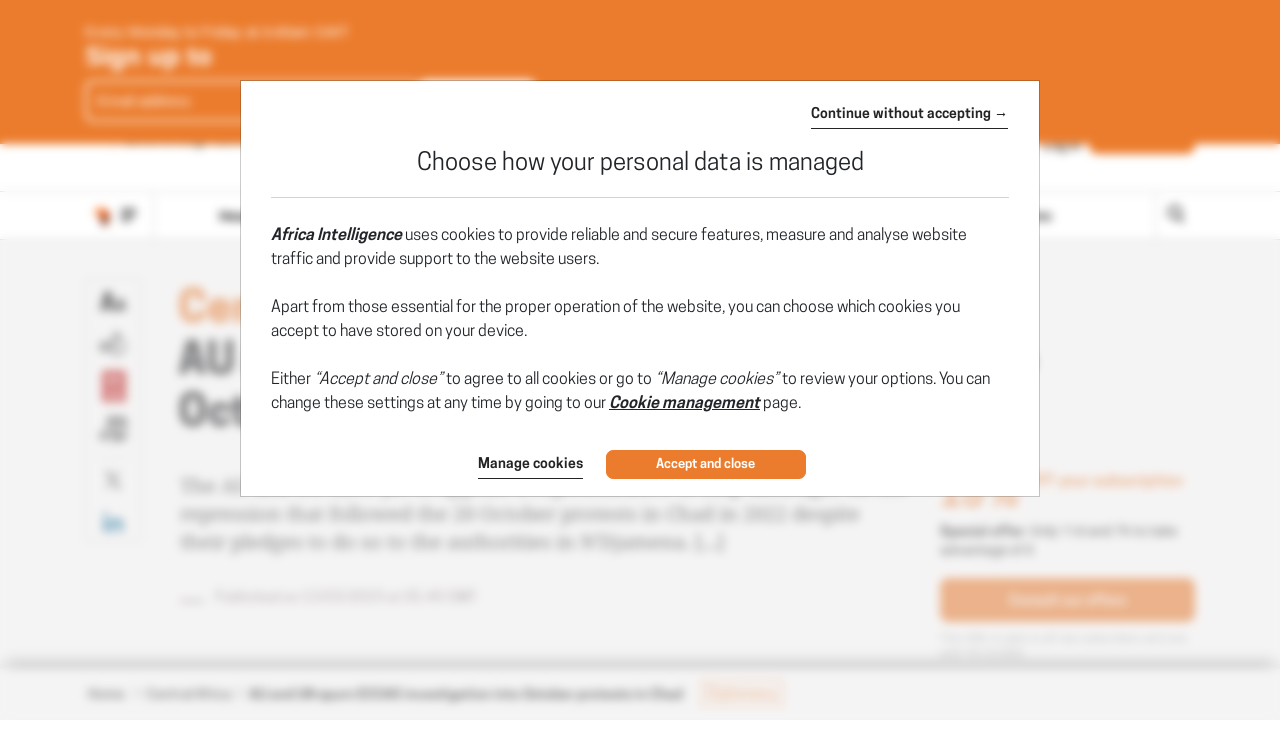

--- FILE ---
content_type: text/html; charset=utf-8
request_url: https://frontend.poool.fr/engage/QS5bZYRHKyxJcw9fZwLpeEtr3j5wEQWj3GZCgXt5A3fcfmPjk7T43O2ZqeCqGqAP/68da3a8435fead242ad4696b?filters=JTVCJTIyU3RhdHV0X0Fub255bWUlMjIlNUQ%253D&variables=JTdCJTIybWVpbGxldXJUYXV4RGV2aXNSZWFibyUyMiUzQSUyMiUyMiUyQyUyMmRhdGVGaW5BYm9ubmVtZW50JTIyJTNBJTIyJTIyJTJDJTIyZW1haWxBZG1pbmlzdHJhdGV1ciUyMiUzQSUyMiUyMiU3RA%253D%253D
body_size: 8433
content:
<!DOCTYPE html><html><head><meta charSet="utf-8"/><meta name="viewport" content="width=device-width, initial-scale=1"/><link rel="stylesheet" href="/engage/_next/static/css/3d3c4efeb4702df6.css" data-precedence="next"/><link rel="stylesheet" href="/engage/_next/static/css/ce3520b9c0f7c1b9.css" data-precedence="next"/><link rel="preload" as="script" fetchPriority="low" href="/engage/_next/static/chunks/webpack-1cecc70c8b572e5b.js"/><script src="/engage/_next/static/chunks/4bd1b696-c023c6e3521b1417.js" async=""></script><script src="/engage/_next/static/chunks/255-a154c3616c9a8733.js" async=""></script><script src="/engage/_next/static/chunks/main-app-943e31e5a3e7342a.js" async=""></script><script src="/engage/_next/static/chunks/189-dd330c14372a5155.js" async=""></script><script src="/engage/_next/static/chunks/app/(engage)/%5BappId%5D/layout-9a927ebe84e0ce51.js" async=""></script><script src="/engage/_next/static/chunks/app/(engage)/%5BappId%5D/%5BelementId%5D/not-found-50d703312cc8b18d.js" async=""></script><meta name="next-size-adjust" content=""/><script src="/engage/_next/static/chunks/polyfills-42372ed130431b0a.js" noModule=""></script></head><body><div hidden=""><!--$?--><template id="B:0"></template><!--/$--></div><div class="p3-app __className_6d5c62"></div><div data-iframe-size="true"></div><script>requestAnimationFrame(function(){$RT=performance.now()});</script><script src="/engage/_next/static/chunks/webpack-1cecc70c8b572e5b.js" id="_R_" async=""></script><script>(self.__next_f=self.__next_f||[]).push([0])</script><script>self.__next_f.push([1,"1:\"$Sreact.fragment\"\n2:I[9766,[],\"\"]\n3:I[8924,[],\"\"]\n4:I[7524,[\"189\",\"static/chunks/189-dd330c14372a5155.js\",\"353\",\"static/chunks/app/(engage)/%5BappId%5D/layout-9a927ebe84e0ce51.js\"],\"default\"]\n5:I[7564,[\"307\",\"static/chunks/app/(engage)/%5BappId%5D/%5BelementId%5D/not-found-50d703312cc8b18d.js\"],\"default\"]\n7:I[4431,[],\"OutletBoundary\"]\n9:I[5278,[],\"AsyncMetadataOutlet\"]\nb:I[4431,[],\"ViewportBoundary\"]\ne:I[7150,[],\"\"]\nf:I[4431,[],\"MetadataBoundary\"]\n10:\"$Sreact.suspense\"\n:HL[\"/engage/_next/static/css/3d3c4efeb4702df6.css\",\"style\"]\n:HL[\"/engage/_next/static/media/e807dee2426166ad-s.p.woff2\",\"font\",{\"crossOrigin\":\"\",\"type\":\"font/woff2\"}]\n:HL[\"/engage/_next/static/css/ce3520b9c0f7c1b9.css\",\"style\"]\n"])</script><script>self.__next_f.push([1,"0:{\"P\":null,\"b\":\"UeZNmwY-q-nTd9VQ6olU_\",\"p\":\"/engage\",\"c\":[\"\",\"QS5bZYRHKyxJcw9fZwLpeEtr3j5wEQWj3GZCgXt5A3fcfmPjk7T43O2ZqeCqGqAP\",\"68da3a8435fead242ad4696b?filters=JTVCJTIyU3RhdHV0X0Fub255bWUlMjIlNUQ%253D\u0026variables=JTdCJTIybWVpbGxldXJUYXV4RGV2aXNSZWFibyUyMiUzQSUyMiUyMiUyQyUyMmRhdGVGaW5BYm9ubmVtZW50JTIyJTNBJTIyJTIyJTJDJTIyZW1haWxBZG1pbmlzdHJhdGV1ciUyMiUzQSUyMiUyMiU3RA%253D%253D\"],\"i\":false,\"f\":[[[\"\",{\"children\":[\"(engage)\",{\"children\":[[\"appId\",\"QS5bZYRHKyxJcw9fZwLpeEtr3j5wEQWj3GZCgXt5A3fcfmPjk7T43O2ZqeCqGqAP\",\"d\"],{\"children\":[[\"elementId\",\"68da3a8435fead242ad4696b\",\"d\"],{\"children\":[\"__PAGE__?{\\\"filters\\\":\\\"JTVCJTIyU3RhdHV0X0Fub255bWUlMjIlNUQ%3D\\\",\\\"variables\\\":\\\"JTdCJTIybWVpbGxldXJUYXV4RGV2aXNSZWFibyUyMiUzQSUyMiUyMiUyQyUyMmRhdGVGaW5BYm9ubmVtZW50JTIyJTNBJTIyJTIyJTJDJTIyZW1haWxBZG1pbmlzdHJhdGV1ciUyMiUzQSUyMiUyMiU3RA%3D%3D\\\"}\",{}]}]}]}]},\"$undefined\",\"$undefined\",true],[\"\",[\"$\",\"$1\",\"c\",{\"children\":[[[\"$\",\"link\",\"0\",{\"rel\":\"stylesheet\",\"href\":\"/engage/_next/static/css/3d3c4efeb4702df6.css\",\"precedence\":\"next\",\"crossOrigin\":\"$undefined\",\"nonce\":\"$undefined\"}]],[\"$\",\"html\",null,{\"children\":[\"$\",\"body\",null,{\"children\":[[\"$\",\"$L2\",null,{\"parallelRouterKey\":\"children\",\"error\":\"$undefined\",\"errorStyles\":\"$undefined\",\"errorScripts\":\"$undefined\",\"template\":[\"$\",\"$L3\",null,{}],\"templateStyles\":\"$undefined\",\"templateScripts\":\"$undefined\",\"notFound\":[[[\"$\",\"title\",null,{\"children\":\"404: This page could not be found.\"}],[\"$\",\"div\",null,{\"style\":{\"fontFamily\":\"system-ui,\\\"Segoe UI\\\",Roboto,Helvetica,Arial,sans-serif,\\\"Apple Color Emoji\\\",\\\"Segoe UI Emoji\\\"\",\"height\":\"100vh\",\"textAlign\":\"center\",\"display\":\"flex\",\"flexDirection\":\"column\",\"alignItems\":\"center\",\"justifyContent\":\"center\"},\"children\":[\"$\",\"div\",null,{\"children\":[[\"$\",\"style\",null,{\"dangerouslySetInnerHTML\":{\"__html\":\"body{color:#000;background:#fff;margin:0}.next-error-h1{border-right:1px solid rgba(0,0,0,.3)}@media (prefers-color-scheme:dark){body{color:#fff;background:#000}.next-error-h1{border-right:1px solid rgba(255,255,255,.3)}}\"}}],[\"$\",\"h1\",null,{\"className\":\"next-error-h1\",\"style\":{\"display\":\"inline-block\",\"margin\":\"0 20px 0 0\",\"padding\":\"0 23px 0 0\",\"fontSize\":24,\"fontWeight\":500,\"verticalAlign\":\"top\",\"lineHeight\":\"49px\"},\"children\":404}],[\"$\",\"div\",null,{\"style\":{\"display\":\"inline-block\"},\"children\":[\"$\",\"h2\",null,{\"style\":{\"fontSize\":14,\"fontWeight\":400,\"lineHeight\":\"49px\",\"margin\":0},\"children\":\"This page could not be found.\"}]}]]}]}]],[]],\"forbidden\":\"$undefined\",\"unauthorized\":\"$undefined\"}],[\"$\",\"div\",null,{\"data-iframe-size\":true}]]}]}]]}],{\"children\":[\"(engage)\",[\"$\",\"$1\",\"c\",{\"children\":[[[\"$\",\"link\",\"0\",{\"rel\":\"stylesheet\",\"href\":\"/engage/_next/static/css/ce3520b9c0f7c1b9.css\",\"precedence\":\"next\",\"crossOrigin\":\"$undefined\",\"nonce\":\"$undefined\"}]],[\"$\",\"div\",null,{\"className\":\"p3-app __className_6d5c62\",\"children\":[\"$\",\"$L2\",null,{\"parallelRouterKey\":\"children\",\"error\":\"$undefined\",\"errorStyles\":\"$undefined\",\"errorScripts\":\"$undefined\",\"template\":[\"$\",\"$L3\",null,{}],\"templateStyles\":\"$undefined\",\"templateScripts\":\"$undefined\",\"notFound\":[[[\"$\",\"title\",null,{\"children\":\"404: This page could not be found.\"}],[\"$\",\"div\",null,{\"style\":\"$0:f:0:1:1:props:children:1:props:children:props:children:0:props:notFound:0:1:props:style\",\"children\":[\"$\",\"div\",null,{\"children\":[[\"$\",\"style\",null,{\"dangerouslySetInnerHTML\":{\"__html\":\"body{color:#000;background:#fff;margin:0}.next-error-h1{border-right:1px solid rgba(0,0,0,.3)}@media (prefers-color-scheme:dark){body{color:#fff;background:#000}.next-error-h1{border-right:1px solid rgba(255,255,255,.3)}}\"}}],[\"$\",\"h1\",null,{\"className\":\"next-error-h1\",\"style\":\"$0:f:0:1:1:props:children:1:props:children:props:children:0:props:notFound:0:1:props:children:props:children:1:props:style\",\"children\":404}],[\"$\",\"div\",null,{\"style\":\"$0:f:0:1:1:props:children:1:props:children:props:children:0:props:notFound:0:1:props:children:props:children:2:props:style\",\"children\":[\"$\",\"h2\",null,{\"style\":\"$0:f:0:1:1:props:children:1:props:children:props:children:0:props:notFound:0:1:props:children:props:children:2:props:children:props:style\",\"children\":\"This page could not be found.\"}]}]]}]}]],[]],\"forbidden\":\"$undefined\",\"unauthorized\":\"$undefined\"}]}]]}],{\"children\":[[\"appId\",\"QS5bZYRHKyxJcw9fZwLpeEtr3j5wEQWj3GZCgXt5A3fcfmPjk7T43O2ZqeCqGqAP\",\"d\"],[\"$\",\"$1\",\"c\",{\"children\":[null,[\"$\",\"$L4\",null,{\"product\":\"engage\",\"children\":[\"$\",\"$L2\",null,{\"parallelRouterKey\":\"children\",\"error\":\"$undefined\",\"errorStyles\":\"$undefined\",\"errorScripts\":\"$undefined\",\"template\":[\"$\",\"$L3\",null,{}],\"templateStyles\":\"$undefined\",\"templateScripts\":\"$undefined\",\"notFound\":\"$undefined\",\"forbidden\":\"$undefined\",\"unauthorized\":\"$undefined\"}]}]]}],{\"children\":[[\"elementId\",\"68da3a8435fead242ad4696b\",\"d\"],[\"$\",\"$1\",\"c\",{\"children\":[null,[\"$\",\"$L2\",null,{\"parallelRouterKey\":\"children\",\"error\":\"$undefined\",\"errorStyles\":\"$undefined\",\"errorScripts\":\"$undefined\",\"template\":[\"$\",\"$L3\",null,{}],\"templateStyles\":\"$undefined\",\"templateScripts\":\"$undefined\",\"notFound\":[[\"$\",\"$L5\",null,{}],[]],\"forbidden\":\"$undefined\",\"unauthorized\":\"$undefined\"}]]}],{\"children\":[\"__PAGE__\",[\"$\",\"$1\",\"c\",{\"children\":[\"$L6\",null,[\"$\",\"$L7\",null,{\"children\":[\"$L8\",[\"$\",\"$L9\",null,{\"promise\":\"$@a\"}]]}]]}],{},null,false]},null,false]},null,false]},null,false]},null,false],[\"$\",\"$1\",\"h\",{\"children\":[null,[[\"$\",\"$Lb\",null,{\"children\":\"$Lc\"}],[\"$\",\"meta\",null,{\"name\":\"next-size-adjust\",\"content\":\"\"}]],\"$Ld\"]}],false]],\"m\":\"$undefined\",\"G\":[\"$e\",[]],\"s\":false,\"S\":false}\n"])</script><script>self.__next_f.push([1,"d:[\"$\",\"$Lf\",null,{\"children\":[\"$\",\"div\",null,{\"hidden\":true,\"children\":[\"$\",\"$10\",null,{\"fallback\":null,\"children\":\"$L11\"}]}]}]\nc:[[\"$\",\"meta\",\"0\",{\"charSet\":\"utf-8\"}],[\"$\",\"meta\",\"1\",{\"name\":\"viewport\",\"content\":\"width=device-width, initial-scale=1\"}]]\n8:null\n"])</script><script>self.__next_f.push([1,"12:I[7736,[\"545\",\"static/chunks/c16f53c3-184ddc603d6bcf88.js\",\"189\",\"static/chunks/189-dd330c14372a5155.js\",\"324\",\"static/chunks/324-4540a4c061629b98.js\",\"695\",\"static/chunks/695-6922b3b82bab43c7.js\",\"834\",\"static/chunks/834-263f8acfc1a1d122.js\",\"892\",\"static/chunks/app/(engage)/%5BappId%5D/%5BelementId%5D/page-5f6141d73f9d2f75.js\"],\"TrackingStore\"]\n13:T1a94,"])</script><script>self.__next_f.push([1,"/*\nThis appearance has been created from an existing template, using a color\npalette. You can fine-tune it by changing any --skin--* variable below.\n\nExample:\n:root {\n  --skin--main-color: #ffc622;\n  --skin--text-color: #1A1A1A;\n}\n*/\n\n\n/* * {\n  --skin--background-color: #FEFEFE;\n\n  --skin--buttons-color: #FFB800;\n  --skin--buttons-hover-color: #FEDB89;\n  --skin--buttons-active-color: #FFFFFF;\n  --skin--buttons-border-color: #FEDB89;\n  --skin--buttons-text-color: #000000;\n\n  --skin--titles-color: #000000;\n  --skin--texts-color: #000000;\n  --skin--success-texts-color: #FFB800;\n\n  --skin--inputs-text-color: #000000;\n  --skin--inputs-placeholder-color: #6B778C;\n  --skin--inputs-border-color: #DFE1E6;\n  --skin--inputs-border-hover-color: #1A1A1A91;\n  --skin--inputs-border-active-color: #1A1A1A91;\n  \n  --skin--border-radius: 30px;\n  --skin--box-shadow: 0 4px 30px -7px rgba(26, 26, 26, 0.1);\n} */\n@import url('https://fonts.googleapis.com/css2?family=Noto+Serif\u0026family=Roboto:wght@400..700\u0026display=swap');\n\n\nbody {font-family: Roboto,sans-serif;}\n\n.element-popup {\n  \n  border-radius: var(--skin--border-radius);\n  box-shadow: var(--skin--box-shadow);\n  max-width: 864px;\n}\n\n.p3-block-title {\n  font-size: 20px;\n  line-height:26px;\n  color:#111111;\n  font-family: Roboto,sans-serif;\n  font-weight: 600;\n}\n\n.p3-block-text {\n  font-family: \"Noto Serif\", serif;\n  font-size:17px;\n  line-height: 23px;\n  color: var(--skin--texts-color);\n}\n\np {\n  margin: 0;\n}\n\n.junipero.text-field {\n  --text-color: var(--skin--inputs-text-color);\n  --border-color: var(--skin--inputs-border-color);\n  --background-color: var(--skin--background-color);\n  width: 100%;\n}\n\n.junipero.text-field .field:focus {\n  --border-color: var(--skin--inputs-border-active-color);\n}\n\n.junipero.text-field .field:hover {\n  --border-color: var(--skin--inputs-border-hover-color);\n}\n\n.junipero.text-field .field::placeholder {\n  --placeholder-color: var(--skin--inputs-placeholder-color);\n}\n\n.junipero.button.primary {\n  --main-color: var(--skin--buttons-color) !important;\n  --hover-color: var(--skin--buttons-hover-color) !important;\n  --active-color: var(--skin--buttons-active-color) !important;\n  --text-color: var(--skin--buttons-text-color) !important;\n\n  width: 100%;\n  cursor: pointer;\n}\n\n.junipero.button.primary:focus:not(:disabled):not(.disabled) {\n  --border-color: var(--skin--buttons-color);\n}\n\n.success-message {\n  color: var(--skin--success-texts-color);\n}\n\n.flex-auto {\n  flex: -moz-available;\n}\n\n@media (max-width: 779px) {\n  .p3-block-text {\n    font-size:15px;\n    line-height: 21px;\n  }\n  .p3-block-title {\n    font-size: 18px;\n    line-height: 24px;\n    margin-top: 10px;\n  }\n}\n\n@media (min-width: 779px) {\n\n  .element-popup  {\n    padding:40px 0;\n  }\n \n  .element-popup  .element-row {\n    flex-wrap: nowrap;\n    border-radius: 10px;\n    gap: 0!important;\n    box-shadow: 0 4px 20px rgba(0, 0, 0, 0.5);\n  }\n  .element-content {\n    padding: 20px 40px;\n  }\n .element-popup .p3-block-col {width:50%;}\n\n  .element-popup .p3-block-col .p3-image {\n    height:100%;\n    width: 100%;\n    display: flex;\n  }\n\n  .p3-image \u003e img.w-full {\n    border-top-left-radius: 10px;\n    border-bottom-left-radius: 10px;\n    height:auto;\n    width: 100%;\n    object-fit:cover;\n  }\n\n  .cross-close img {\n    margin-bottom:-45px;\n    margin-right:25px;\n  }\n\n}\n\n@media (max-width: 779px) {\n\n  .element-popup  {\n    padding:10px;\n  }\n\n  .element-popup  .element-row {\n    box-shadow: 0 2px 10px rgba(0, 0, 0, 0.5);\n  }\n\n.cross-close {\n    position:absolute;\n    top:25px;\n    right:25px;\n    border-radius:50px;\n    background:white;\n    padding:5px;\n    height:30px;\n    width:30px;\n    text-align:center!important;\n    align:inherit;\n}\n\n.cross-close img {\n  width:15px!important;\n  height:15px!important;\n}\n\n  .element-row {\n    border-radius: 10px;\n  }\n\n    .p3-image \u003e img {\n    max-height: 235px;\n    height:100%;\n    width: 100%;\n    object-fit:cover;\n  }\n\n    img.w-full {border-top-left-radius: 10px;border-top-right-radius: 10px;}\n\n    .cross-close {\n      z-index:100;\n    }\n  .element-content {\n    padding: 0px 20px 25px 20px;\n  }\n\n}\n\n\n\n/****FORM*****/\n\nform input {\n      border-radius: 8px!important;\n      height: 42px!important;\n      font-size: 15px!important;\n      color:#111111!important;\n}\n\n/* Edit */\n.p3-field-text{background-color:transparent!important;font-family: \"Roboto\", sans-serif;font-family: \"Roboto\", sans-serif;}\n.p3-field-text .field {background-color:#E9E9E9!important; border-radius:8px!important;color:#111111!important;font-family: \"Roboto\", sans-serif;}\n\n.junipero.text-field .field::placeholder { color:#999999!important; font-size: 15px!important; /*padding-left: 30px;*/font-family: \"Roboto\", sans-serif;}\n\n.junipero.text-field .field {box-shadow:none!important;}\n\n.p3-block-button {\n    margin-top:20px;\n    font-family: \"Roboto\", sans-serif;\n}\n\n.p3-block-button .junipero.button {\n    border:2px solid!important;\n    border-radius:8px!important;\n    opacity: 1;\n    transition:all 0.2s ease;\n    pointer-events: all;\n    height: 42px!important;\n    font-size:15px;\n    font-family: \"Roboto\", sans-serif;\n    color:#ffffff;\n}\n\n.p3-block-button:hover .junipero.button {\n    border:2px solid!important;\n    background-color:transparent!important;\n    color: var(--skin--buttons-text-color);\n}\n\n\n.p3-block-button .junipero.button p{\n    color:#ffffff!important;\n    transition:all 0.2s ease;\n}\n\n.p3-block-button .junipero.button:hover p {\n    color:inherit!important;\n}\n\n.junipero.abstract.invalid {\n  padding: 6px 0;\n  font-size:14px!important;\n  font-family: \"Roboto\", sans-serif;\n}\n\n.success-message {\n  color: #111111;\n  font-family: \"Roboto\", sans-serif;\n  font-size: 15px;\n  line-height: 23px;\n  font-weight:normal!important;\n  border-radius: 40px;\n  background-color:#E2EEDC;\n  /*background-color:#E9E9E9;\n  border:1px solid #999;*/\n  padding: 8px 10px;\n  font-family: \"Roboto\", sans-serif;\n}\n\n.success-message strong{\n  font-weight:normal!important;\n}\n.junipero.text-input .placeholder {left: 0px;}\n.p3-widget-form form.p3-form .textfield-with-actions .actions, .p3-widget-newsletter form.p3-form .textfield-with-actions .actions, .p3-widget-pass form.p3-form .textfield-with-actions .actions {top: 20px;}\n.p3-widget-form form.p3-form .textfield-with-actions .actions i.p3-ico, .p3-widget-newsletter form.p3-form .textfield-with-actions .actions i.p3-ico, .p3-widget-pass form.p3-form .textfield-with-actions .actions i.p3-ico {color: #111; font-size: 15px;}\n\n.__className_0aa387 {\n  position: absolute;\n  top: 50%;\n  left: 50%;\n  transform: translate(-50%, -50%);\n  min-width:700px;\n}\n\n@media (max-width: 779px) {\n.__className_0aa387  {\n    width:90%;\n    max-width:420px;\n    min-width:inherit;\n  }\n}\n\n.snd-message {\n  color:#999999;\n  font-family: Roboto,sans-serif;\n  margin-top:12px;\n}"])</script><script>self.__next_f.push([1,"6:[\"$\",\"$L12\",null,{\"element\":{\"_id\":\"68da3a8435fead242ad4696b\",\"app\":\"62c55dd235d9f600353a2fe3\",\"content\":[{\"type\":\"row\",\"settings\":{\"alignItems\":\"flex-start\",\"justifyContent\":\"center\"},\"cols\":[{\"type\":\"col\",\"content\":[{\"type\":\"image\",\"url\":\"https://cdn.poool.fr/uploads/63f8bb1f73c92568751fd64a/cross.svg\",\"name\":\"cross.svg\",\"id\":\"66a70927-fbbc-4c99-8170-9c22d853d375\",\"settings\":{\"size\":\"custom\",\"width\":\"18\",\"height\":\"18\",\"destroyOnClick\":true,\"textAlign\":\"right\",\"className\":\"cross-close\"},\"styles\":{\"paddingTop\":\"\"}},{\"type\":\"row\",\"settings\":{\"alignItems\":\"center\",\"justifyContent\":\"center\",\"className\":\"element-row\"},\"cols\":[{\"type\":\"col\",\"content\":[{\"type\":\"image\",\"url\":\"https://cdn.poool.fr/uploads/62c55dd235d9f600353a2fe3/original/iol-en.jpg\",\"name\":\"iol-en.jpg\",\"id\":\"2d060adf-ab80-4f47-9652-f9b53ba5a0b3\",\"settings\":{\"size\":\"auto\",\"textAlign\":\"center\",\"width\":\"\",\"height\":\"\",\"displayAfterSubmit\":true}}],\"id\":\"20321e19-3f25-4732-9bb9-68c8d86f3709\",\"size\":\"fluid\"},{\"type\":\"col\",\"content\":[{\"type\":\"row\",\"settings\":{\"alignItems\":\"flex-start\",\"justifyContent\":\"center\"},\"cols\":[{\"type\":\"col\",\"content\":[{\"type\":\"title\",\"content\":\"\u003cp style=\\\"text-align:center;\\\"\u003eNow's the time:\u003c/p\u003e\u003cp style=\\\"text-align:center;\\\"\u003etake 15% off your subscription\u003c/p\u003e\",\"headingLevel\":\"h1\",\"id\":\"7d469183-4c96-409a-a362-f987352fced2\",\"styles\":{\"marginBottom\":\"10\"}},{\"type\":\"text\",\"content\":\"\u003cp style=\\\"text-align:center;\\\"\u003eOur special offer ends on 19 December,\u0026nbsp;\u003c/p\u003e\u003cp style=\\\"text-align:center;\\\"\u003emake the most of it today.\u003c/p\u003e\",\"id\":\"3678e853-77bc-4638-bfae-6b6c6227414f\"},{\"type\":\"button\",\"content\":\"\u003cp\u003eSubscribe\u003c/p\u003e\",\"action\":\"link\",\"url\":\"https://www.africaintelligence.com/offers\",\"settings\":{\"buttonType\":\"button\"},\"customId\":\"button336149\",\"id\":\"0a9810d3-9d59-47c7-ad84-7839cc88f5da\"},{\"type\":\"text\",\"content\":\"\u003cp style=\\\"text-align:center;\\\"\u003e\u003cspan class=\\\"text-small\\\"\u003eFor new subscribers only\u003c/span\u003e\u003c/p\u003e\",\"id\":\"06e8a5f4-8e82-4a96-a5df-6faf1f8e296d\",\"settings\":{\"className\":\"snd-message\"}},{\"type\":\"hidden-field\",\"fieldType\":\"hidden\",\"fieldKey\":\"formulaire\",\"fieldLabel\":\"\",\"fieldPlaceholder\":\"\",\"fieldRequired\":true,\"settings\":{\"displayAfterSubmit\":false},\"id\":\"5a5fe5cb-b6e2-4ce1-aa0d-f6c43c0739b9\",\"fieldValue\":\"newsletter\"}],\"id\":\"b632f8ed-aae6-45dd-bea5-19edeb944309\",\"size\":\"fluid\"}],\"id\":\"bb27033b-7b4f-4a64-b758-d27e6828cce1\"},{\"type\":\"text\",\"content\":\"\u003cp style=\\\"text-align:center;\\\"\u003eYour request has been taken into account!\u003c/p\u003e\",\"id\":\"861abaec-13e4-4bae-8fd9-6476198f05c2\",\"settings\":{\"displayAfterSubmit\":true,\"displayBeforeSubmit\":false,\"className\":\"snd-message\"},\"styles\":{\"marginTop\":\"20\"}}],\"id\":\"0b75c7c9-c1f4-4b86-8a0a-d3399ac86c83\",\"size\":\"fluid\",\"settings\":{\"className\":\"element-content\"}}],\"id\":\"4a24e21b-a927-468e-b69d-7be4d7202528\",\"styles\":{\"backgroundColor\":\"#ffffff\"}}],\"id\":\"20321e19-3f25-4732-9bb9-68c8d86f3706\",\"size\":\"fluid\",\"settings\":{\"className\":\"element-popup\"},\"styles\":{\"paddingRight\":\"\",\"paddingLeft\":\"\"}}],\"id\":\"4a24e21b-a927-468e-b69d-7be4d7202528\"}],\"conditions\":[{\"id\":\"2852b375-34b1-4558-8a73-8954335e1d7d\",\"type\":\"or\",\"value\":[{\"type\":\"customFilter\",\"value\":\"Statut_Prospect\"},{\"type\":\"customFilter\",\"value\":\"Statut_Inscrit Matinale\"},{\"type\":\"customFilter\",\"value\":\"Statut_Anonyme\"}]},{\"id\":\"22ff7bc2-627f-4c5b-98be-d38c26dbebaa\",\"type\":\"delay\",\"value\":4},{\"id\":\"2fa7b8c9-97d5-49a4-9eee-4abbddf0e0f8\",\"type\":\"viewsPerDay\",\"value\":{\"times\":2,\"days\":1}},{\"id\":\"e73cc811-5b7d-4f32-93cd-8aed9918d671\",\"type\":\"or\",\"value\":[{\"type\":\"url\",\"hide\":true,\"value\":\"offers\"},{\"type\":\"url\",\"hide\":true,\"value\":\"typeOffreSelectionnee\"},{\"type\":\"url\",\"hide\":true,\"value\":\"newsletter\"},{\"type\":\"url\",\"hide\":true,\"value\":\"signup\"}]},{\"id\":\"f2937725-de34-4b44-ae52-acc62907eea2\",\"type\":\"date\",\"value\":{\"type\":\"between\",\"from\":\"2025-12-08T08:30:00.000Z\",\"to\":\"2025-12-19T21:30:00.000Z\"}}],\"enabled\":true,\"settings\":{\"custom_css\":\"$13\",\"custom_parent_css\":\"#p3-parent-frame {\\r\\n  z-index: 2099;\\r\\n  height:100%!important;\\r\\n  position:fixed;\\r\\n  margin:auto;\\r\\n  top:0;\\r\\n  left:0;\\r\\n  right:0;\\r\\n  bottom:0;\\r\\n  height:100%!important;\\r\\n  width:100%;\\r\\n  background-color: rgba(0,0,0,.15);\\r\\n}\"},\"name\":\"Offre -15%\",\"slug\":\"offre-15percent\",\"preview_url\":\"https://cdn.poool.fr/screenshots/62c55dd235d9f600353a2fe3/ccb71019-a1e0-4028-99ba-5a1416536692.png\",\"model_slug\":\"register\",\"palette\":{\"id\":\"amber\",\"name\":\"Amber\",\"preview\":[\"#FFB800\",\"#000000\",\"#FEDB89\",\"#FFFFFF\"],\"styles\":[{\"type\":\"color\",\"key\":\"amber-1\",\"value\":\"#FFB800\"},{\"type\":\"color\",\"key\":\"amber-2\",\"value\":\"#000000\"},{\"type\":\"color\",\"key\":\"amber-3\",\"value\":\"#FEDB89\"},{\"type\":\"color\",\"key\":\"amber-4\",\"value\":\"#FEFEFE\"},{\"type\":\"color\",\"key\":\"amber-5\",\"value\":\"#6B778C\"},{\"type\":\"color\",\"key\":\"amber-6\",\"value\":\"#DFE1E6\"},{\"type\":\"color\",\"key\":\"amber-7\",\"value\":\"#1A1A1A91\"},{\"type\":\"image\",\"key\":\"newsletter-onboarding-1\",\"value\":\"https://cdn.poool.fr/uploads/63f8bb1f73c92568751fd64a/newsletter-onboarding-illustration-1.svg\"},{\"type\":\"image\",\"key\":\"newsletter-onboarding-2\",\"value\":\"https://cdn.poool.fr/uploads/63f8bb1f73c92568751fd64a/newsletter-onboarding-illustration-2.svg\"},{\"type\":\"image\",\"key\":\"newsletter-onboarding-3\",\"value\":\"https://cdn.poool.fr/uploads/63f8bb1f73c92568751fd64a/newsletter-onboarding-illustration-3.svg\"},{\"type\":\"image\",\"key\":\"subs-onboarding-1\",\"value\":\"https://cdn.poool.fr/uploads/63f8bb1f73c92568751fd64a/subscribers-onboarding-illustration-1.svg\"},{\"type\":\"image\",\"key\":\"subs-onboarding-2\",\"value\":\"https://cdn.poool.fr/uploads/63f8bb1f73c92568751fd64a/subscribers-onboarding-illustration-2.svg\"},{\"type\":\"image\",\"key\":\"subs-onboarding-3\",\"value\":\"https://cdn.poool.fr/uploads/63f8bb1f73c92568751fd64a/subscribers-onboarding-illustration-3.svg\"},{\"type\":\"image\",\"key\":\"image-download-app\",\"value\":\"https://cdn.poool.fr/uploads/63f8bb1f73c92568751fd64a/download-app-illustration.svg\"},{\"type\":\"image\",\"key\":\"image-subscription\",\"value\":\"https://cdn.poool.fr/uploads/63f8bb1f73c92568751fd64a/newsletter-subscription-illustration.svg\"},{\"type\":\"image\",\"key\":\"image-card-expiration\",\"value\":\"https://cdn.poool.fr/uploads/63f8bb1f73c92568751fd64a/payment-method-expiration-illustration.svg\"},{\"type\":\"image\",\"key\":\"image-register\",\"value\":\"https://cdn.poool.fr/uploads/63f8bb1f73c92568751fd64a/register-illustration.svg\"},{\"type\":\"image\",\"key\":\"image-lock\",\"value\":\"https://cdn.poool.fr/uploads/63f8bb1f73c92568751fd64a/subscription-banner-illustration.svg\"},{\"type\":\"size\",\"key\":\"cards-radius\",\"value\":\"10px\"},{\"type\":\"size\",\"key\":\"elements-radius\",\"value\":\"30px\"},{\"type\":\"shadow\",\"key\":\"box-shadow\",\"value\":{\"type\":\"shadow\",\"x\":\"0px\",\"y\":\"4px\",\"blur\":\"30px\",\"spread\":\"-7px\",\"color\":\"rgba(26, 26, 26, 0.1)\"}}]},\"palette_styles\":{\"backgroundColor\":\"\",\"buttonsColor\":\"#eb7c2d\",\"buttonsHoverColor\":\"#eb7c2d\",\"buttonsActiveColor\":\"#eb7c2d\",\"buttonsBorderColor\":\"#eb7c2d\",\"buttonsTextColor\":\"#eb7c2d\",\"titlesColor\":{\"type\":\"palette\",\"id\":\"amber\",\"key\":\"amber-2\"},\"textsColor\":{\"type\":\"palette\",\"id\":\"amber\",\"key\":\"amber-2\"},\"successTextsColor\":{\"type\":\"palette\",\"id\":\"amber\",\"key\":\"amber-1\"},\"inputsTextColor\":{\"type\":\"palette\",\"id\":\"amber\",\"key\":\"amber-2\"},\"inputsPlaceholderColor\":{\"type\":\"palette\",\"id\":\"amber\",\"key\":\"amber-5\"},\"inputsBorderColor\":{\"type\":\"palette\",\"id\":\"amber\",\"key\":\"amber-6\"},\"inputsBorderHoverColor\":{\"type\":\"palette\",\"id\":\"amber\",\"key\":\"amber-7\"},\"inputsBorderActiveColor\":{\"type\":\"palette\",\"id\":\"amber\",\"key\":\"amber-7\"},\"image\":{\"type\":\"palette\",\"id\":\"amber\",\"key\":\"image-register\"},\"borderRadius\":\"\",\"boxShadow\":{\"type\":\"shadow\",\"x\":\"\",\"y\":\"\",\"blur\":\"\",\"spread\":\"\",\"color\":\"\"}},\"created_at\":\"2025-09-29T07:51:32.334Z\",\"__v\":8,\"updated_at\":\"2025-12-05T16:51:19.184Z\",\"folder\":\"690346b67e4aaf884ee15165\"},\"children\":\"$L14\"}]\n"])</script><script>self.__next_f.push([1,"a:{\"metadata\":[],\"error\":null,\"digest\":\"$undefined\"}\n11:\"$a:metadata\"\n"])</script><script>self.__next_f.push([1,"15:I[7338,[\"545\",\"static/chunks/c16f53c3-184ddc603d6bcf88.js\",\"189\",\"static/chunks/189-dd330c14372a5155.js\",\"324\",\"static/chunks/324-4540a4c061629b98.js\",\"695\",\"static/chunks/695-6922b3b82bab43c7.js\",\"834\",\"static/chunks/834-263f8acfc1a1d122.js\",\"892\",\"static/chunks/app/(engage)/%5BappId%5D/%5BelementId%5D/page-5f6141d73f9d2f75.js\"],\"default\"]\n16:I[3696,[\"545\",\"static/chunks/c16f53c3-184ddc603d6bcf88.js\",\"189\",\"static/chunks/189-dd330c14372a5155.js\",\"324\",\"static/chunks/324-4540a4c061629b98.js\",\"695\",\"static/chunks/695-6922b3b82bab43c7.js\",\"834\",\"static/chunks/834-263f8acfc1a1d122.js\",\"892\",\"static/chunks/app/(engage)/%5BappId%5D/%5BelementId%5D/page-5f6141d73f9d2f75.js\"],\"default\"]\n17:I[7517,[\"545\",\"static/chunks/c16f53c3-184ddc603d6bcf88.js\",\"189\",\"static/chunks/189-dd330c14372a5155.js\",\"324\",\"static/chunks/324-4540a4c061629b98.js\",\"695\",\"static/chunks/695-6922b3b82bab43c7.js\",\"834\",\"static/chunks/834-263f8acfc1a1d122.js\",\"892\",\"static/chunks/app/(engage)/%5BappId%5D/%5BelementId%5D/page-5f6141d73f9d2f75.js\"],\"default\"]\n18:I[4916,[\"545\",\"static/chunks/c16f53c3-184ddc603d6bcf88.js\",\"189\",\"static/chunks/189-dd330c14372a5155.js\",\"324\",\"static/chunks/324-4540a4c061629b98.js\",\"695\",\"static/chunks/695-6922b3b82bab43c7.js\",\"834\",\"static/chunks/834-263f8acfc1a1d122.js\",\"892\",\"static/chunks/app/(engage)/%5BappId%5D/%5BelementId%5D/page-5f6141d73f9d2f75.js\"],\"default\"]\n19:I[8955,[\"545\",\"static/chunks/c16f53c3-184ddc603d6bcf88.js\",\"189\",\"static/chunks/189-dd330c14372a5155.js\",\"324\",\"static/chunks/324-4540a4c061629b98.js\",\"695\",\"static/chunks/695-6922b3b82bab43c7.js\",\"834\",\"static/chunks/834-263f8acfc1a1d122.js\",\"892\",\"static/chunks/app/(engage)/%5BappId%5D/%5BelementId%5D/page-5f6141d73f9d2f75.js\"],\"default\"]\n"])</script><script>self.__next_f.push([1,"14:[\"$\",\"$L15\",null,{\"dir\":\"$undefined\",\"locale\":\"EN\",\"children\":[[\"$\",\"$L16\",null,{\"element\":\"$6:props:element\",\"config\":{\"locale\":\"EN\"},\"children\":[[\"$\",\"$L17\",\"4a24e21b-a927-468e-b69d-7be4d7202528\",{\"block\":{\"type\":\"row\",\"settings\":{\"alignItems\":\"flex-start\",\"justifyContent\":\"center\"},\"cols\":[{\"type\":\"col\",\"content\":[{\"type\":\"image\",\"url\":\"https://cdn.poool.fr/uploads/63f8bb1f73c92568751fd64a/cross.svg\",\"name\":\"cross.svg\",\"id\":\"66a70927-fbbc-4c99-8170-9c22d853d375\",\"settings\":{\"size\":\"custom\",\"width\":\"18\",\"height\":\"18\",\"destroyOnClick\":true,\"textAlign\":\"right\",\"className\":\"cross-close\"},\"styles\":{\"paddingTop\":\"\"}},{\"type\":\"row\",\"settings\":{\"alignItems\":\"center\",\"justifyContent\":\"center\",\"className\":\"element-row\"},\"cols\":[{\"type\":\"col\",\"content\":[{\"type\":\"image\",\"url\":\"https://cdn.poool.fr/uploads/62c55dd235d9f600353a2fe3/original/iol-en.jpg\",\"name\":\"iol-en.jpg\",\"id\":\"2d060adf-ab80-4f47-9652-f9b53ba5a0b3\",\"settings\":{\"size\":\"auto\",\"textAlign\":\"center\",\"width\":\"\",\"height\":\"\",\"displayAfterSubmit\":true}}],\"id\":\"20321e19-3f25-4732-9bb9-68c8d86f3709\",\"size\":\"fluid\"},{\"type\":\"col\",\"content\":[{\"type\":\"row\",\"settings\":{\"alignItems\":\"flex-start\",\"justifyContent\":\"center\"},\"cols\":[{\"type\":\"col\",\"content\":[{\"type\":\"title\",\"content\":\"\u003cp style=\\\"text-align:center;\\\"\u003eNow's the time:\u003c/p\u003e\u003cp style=\\\"text-align:center;\\\"\u003etake 15% off your subscription\u003c/p\u003e\",\"headingLevel\":\"h1\",\"id\":\"7d469183-4c96-409a-a362-f987352fced2\",\"styles\":{\"marginBottom\":\"10\"}},{\"type\":\"text\",\"content\":\"\u003cp style=\\\"text-align:center;\\\"\u003eOur special offer ends on 19 December,\u0026nbsp;\u003c/p\u003e\u003cp style=\\\"text-align:center;\\\"\u003emake the most of it today.\u003c/p\u003e\",\"id\":\"3678e853-77bc-4638-bfae-6b6c6227414f\"},{\"type\":\"button\",\"content\":\"\u003cp\u003eSubscribe\u003c/p\u003e\",\"action\":\"link\",\"url\":\"https://www.africaintelligence.com/offers\",\"settings\":{\"buttonType\":\"button\"},\"customId\":\"button336149\",\"id\":\"0a9810d3-9d59-47c7-ad84-7839cc88f5da\"},{\"type\":\"text\",\"content\":\"\u003cp style=\\\"text-align:center;\\\"\u003e\u003cspan class=\\\"text-small\\\"\u003eFor new subscribers only\u003c/span\u003e\u003c/p\u003e\",\"id\":\"06e8a5f4-8e82-4a96-a5df-6faf1f8e296d\",\"settings\":{\"className\":\"snd-message\"}},{\"type\":\"hidden-field\",\"fieldType\":\"hidden\",\"fieldKey\":\"formulaire\",\"fieldLabel\":\"\",\"fieldPlaceholder\":\"\",\"fieldRequired\":true,\"settings\":{\"displayAfterSubmit\":false},\"id\":\"5a5fe5cb-b6e2-4ce1-aa0d-f6c43c0739b9\",\"fieldValue\":\"newsletter\"}],\"id\":\"b632f8ed-aae6-45dd-bea5-19edeb944309\",\"size\":\"fluid\"}],\"id\":\"bb27033b-7b4f-4a64-b758-d27e6828cce1\"},{\"type\":\"text\",\"content\":\"\u003cp style=\\\"text-align:center;\\\"\u003eYour request has been taken into account!\u003c/p\u003e\",\"id\":\"861abaec-13e4-4bae-8fd9-6476198f05c2\",\"settings\":{\"displayAfterSubmit\":true,\"displayBeforeSubmit\":false,\"className\":\"snd-message\"},\"styles\":{\"marginTop\":\"20\"}}],\"id\":\"0b75c7c9-c1f4-4b86-8a0a-d3399ac86c83\",\"size\":\"fluid\",\"settings\":{\"className\":\"element-content\"}}],\"id\":\"4a24e21b-a927-468e-b69d-7be4d7202528\",\"styles\":{\"backgroundColor\":\"#ffffff\"}}],\"id\":\"20321e19-3f25-4732-9bb9-68c8d86f3706\",\"size\":\"fluid\",\"settings\":{\"className\":\"element-popup\"},\"styles\":{\"paddingRight\":\"\",\"paddingLeft\":\"\"}}],\"id\":\"4a24e21b-a927-468e-b69d-7be4d7202528\"},\"displayParams\":{\"filters\":[\"Statut_Anonyme\"],\"variables\":{\"meilleurTauxDevisReabo\":\"\",\"dateFinAbonnement\":\"\",\"emailAdministrateur\":\"\"}},\"textReplacers\":{},\"children\":[\"$\",\"$L18\",null,{\"block\":\"$14:props:children:0:props:children:0:props:block\",\"children\":[[\"$\",\"div\",\".3\",{\"className\":\"p3-block p3-block-row flex flex-wrap items-flex-start justify-center gap-2.5\",\"style\":{},\"children\":[[\"$\",\"$L17\",\"20321e19-3f25-4732-9bb9-68c8d86f3706\",{\"block\":\"$14:props:children:0:props:children:0:props:block:cols:0\",\"displayParams\":{\"filters\":[\"Statut_Anonyme\"],\"variables\":{\"meilleurTauxDevisReabo\":\"\",\"dateFinAbonnement\":\"\",\"emailAdministrateur\":\"\"}},\"textReplacers\":\"$14:props:children:0:props:children:0:props:textReplacers\",\"children\":[\"$\",\"div\",null,{\"className\":\"p3-block-col flex-auto element-popup\",\"style\":{},\"children\":[[\"$\",\"$L17\",\"66a70927-fbbc-4c99-8170-9c22d853d375\",{\"block\":\"$14:props:children:0:props:children:0:props:block:cols:0:content:0\",\"displayParams\":{\"filters\":[\"Statut_Anonyme\"],\"variables\":{\"meilleurTauxDevisReabo\":\"\",\"dateFinAbonnement\":\"\",\"emailAdministrateur\":\"\"}},\"textReplacers\":\"$14:props:children:0:props:children:0:props:textReplacers\",\"children\":[\"$\",\"$L18\",null,{\"block\":\"$14:props:children:0:props:children:0:props:block:cols:0:content:0\",\"children\":[[\"$\",\"$L19\",\".6\",{\"block\":\"$14:props:children:0:props:children:0:props:block:cols:0:content:0\",\"className\":\"p3-block\",\"textReplacers\":\"$14:props:children:0:props:children:0:props:textReplacers\",\"serverProvider\":{\"appId\":\"QS5bZYRHKyxJcw9fZwLpeEtr3j5wEQWj3GZCgXt5A3fcfmPjk7T43O2ZqeCqGqAP\",\"config\":\"$14:props:children:0:props:config\",\"searchParams\":{\"filters\":\"JTVCJTIyU3RhdHV0X0Fub255bWUlMjIlNUQ%3D\",\"variables\":\"JTdCJTIybWVpbGxldXJUYXV4RGV2aXNSZWFibyUyMiUzQSUyMiUyMiUyQyUyMmRhdGVGaW5BYm9ubmVtZW50JTIyJTNBJTIyJTIyJTJDJTIyZW1haWxBZG1pbmlzdHJhdGV1ciUyMiUzQSUyMiUyMiU3RA%3D%3D\"},\"engageElement\":\"$6:props:element\",\"locale\":\"$undefined\"}}]]}]}],\"$L1a\"]}]}]]}]]}]}]]}],\"$L1b\",\"$L1c\"]}]\n"])</script><script>self.__next_f.push([1,"1d:I[2438,[\"545\",\"static/chunks/c16f53c3-184ddc603d6bcf88.js\",\"189\",\"static/chunks/189-dd330c14372a5155.js\",\"324\",\"static/chunks/324-4540a4c061629b98.js\",\"695\",\"static/chunks/695-6922b3b82bab43c7.js\",\"834\",\"static/chunks/834-263f8acfc1a1d122.js\",\"892\",\"static/chunks/app/(engage)/%5BappId%5D/%5BelementId%5D/page-5f6141d73f9d2f75.js\"],\"default\"]\n1e:I[9023,[\"545\",\"static/chunks/c16f53c3-184ddc603d6bcf88.js\",\"189\",\"static/chunks/189-dd330c14372a5155.js\",\"324\",\"static/chunks/324-4540a4c061629b98.js\",\"695\",\"static/chunks/695-6922b3b82bab43c7.js\",\"834\",\"static/chunks/834-263f8acfc1a1d122.js\",\"892\",\"static/chunks/app/(engage)/%5BappId%5D/%5BelementId%5D/page-5f6141d73f9d2f75.js\"],\"default\"]\n1f:I[7822,[\"545\",\"static/chunks/c16f53c3-184ddc603d6bcf88.js\",\"189\",\"static/chunks/189-dd330c14372a5155.js\",\"324\",\"static/chunks/324-4540a4c061629b98.js\",\"695\",\"static/chunks/695-6922b3b82bab43c7.js\",\"834\",\"static/chunks/834-263f8acfc1a1d122.js\",\"892\",\"static/chunks/app/(engage)/%5BappId%5D/%5BelementId%5D/page-5f6141d73f9d2f75.js\"],\"default\"]\n"])</script><script>self.__next_f.push([1,"1a:[\"$\",\"$L17\",\"4a24e21b-a927-468e-b69d-7be4d7202528\",{\"block\":\"$14:props:children:0:props:children:0:props:block:cols:0:content:1\",\"displayParams\":{\"filters\":[\"Statut_Anonyme\"],\"variables\":{\"meilleurTauxDevisReabo\":\"\",\"dateFinAbonnement\":\"\",\"emailAdministrateur\":\"\"}},\"textReplacers\":\"$14:props:children:0:props:children:0:props:textReplacers\",\"children\":[\"$\",\"$L18\",null,{\"block\":\"$14:props:children:0:props:children:0:props:block:cols:0:content:1\",\"children\":[[\"$\",\"div\",\".3\",{\"className\":\"p3-block p3-block-row flex flex-wrap items-center justify-center gap-2.5 element-row\",\"style\":{\"backgroundColor\":\"#ffffff\"},\"children\":[[\"$\",\"$L17\",\"20321e19-3f25-4732-9bb9-68c8d86f3709\",{\"block\":\"$14:props:children:0:props:children:0:props:block:cols:0:content:1:cols:0\",\"displayParams\":{\"filters\":[\"Statut_Anonyme\"],\"variables\":{\"meilleurTauxDevisReabo\":\"\",\"dateFinAbonnement\":\"\",\"emailAdministrateur\":\"\"}},\"textReplacers\":\"$14:props:children:0:props:children:0:props:textReplacers\",\"children\":[\"$\",\"div\",null,{\"className\":\"p3-block-col flex-auto\",\"style\":{},\"children\":[[\"$\",\"$L17\",\"2d060adf-ab80-4f47-9652-f9b53ba5a0b3\",{\"block\":\"$14:props:children:0:props:children:0:props:block:cols:0:content:1:cols:0:content:0\",\"displayParams\":{\"filters\":[\"Statut_Anonyme\"],\"variables\":{\"meilleurTauxDevisReabo\":\"\",\"dateFinAbonnement\":\"\",\"emailAdministrateur\":\"\"}},\"textReplacers\":\"$14:props:children:0:props:children:0:props:textReplacers\",\"children\":[\"$\",\"$L18\",null,{\"block\":\"$14:props:children:0:props:children:0:props:block:cols:0:content:1:cols:0:content:0\",\"children\":[[\"$\",\"$L19\",\".6\",{\"block\":\"$14:props:children:0:props:children:0:props:block:cols:0:content:1:cols:0:content:0\",\"className\":\"p3-block\",\"textReplacers\":\"$14:props:children:0:props:children:0:props:textReplacers\",\"serverProvider\":{\"appId\":\"QS5bZYRHKyxJcw9fZwLpeEtr3j5wEQWj3GZCgXt5A3fcfmPjk7T43O2ZqeCqGqAP\",\"config\":\"$14:props:children:0:props:config\",\"searchParams\":\"$14:props:children:0:props:children:0:props:children:props:children:0:props:children:0:props:children:props:children:0:props:children:props:children:0:props:serverProvider:searchParams\",\"engageElement\":\"$6:props:element\",\"locale\":\"$undefined\"}}]]}]}]]}]}],[\"$\",\"$L17\",\"0b75c7c9-c1f4-4b86-8a0a-d3399ac86c83\",{\"block\":\"$14:props:children:0:props:children:0:props:block:cols:0:content:1:cols:1\",\"displayParams\":\"$1a:props:children:props:children:0:props:children:0:props:displayParams\",\"textReplacers\":\"$14:props:children:0:props:children:0:props:textReplacers\",\"children\":[\"$\",\"div\",null,{\"className\":\"p3-block-col flex-auto element-content\",\"style\":{},\"children\":[[\"$\",\"$L17\",\"bb27033b-7b4f-4a64-b758-d27e6828cce1\",{\"block\":\"$14:props:children:0:props:children:0:props:block:cols:0:content:1:cols:1:content:0\",\"displayParams\":{\"filters\":[\"Statut_Anonyme\"],\"variables\":{\"meilleurTauxDevisReabo\":\"\",\"dateFinAbonnement\":\"\",\"emailAdministrateur\":\"\"}},\"textReplacers\":\"$14:props:children:0:props:children:0:props:textReplacers\",\"children\":[\"$\",\"$L18\",null,{\"block\":\"$14:props:children:0:props:children:0:props:block:cols:0:content:1:cols:1:content:0\",\"children\":[[\"$\",\"div\",\".3\",{\"className\":\"p3-block p3-block-row flex flex-wrap items-flex-start justify-center gap-2.5\",\"style\":{},\"children\":[[\"$\",\"$L17\",\"b632f8ed-aae6-45dd-bea5-19edeb944309\",{\"block\":\"$14:props:children:0:props:children:0:props:block:cols:0:content:1:cols:1:content:0:cols:0\",\"displayParams\":{\"filters\":[\"Statut_Anonyme\"],\"variables\":{\"meilleurTauxDevisReabo\":\"\",\"dateFinAbonnement\":\"\",\"emailAdministrateur\":\"\"}},\"textReplacers\":\"$14:props:children:0:props:children:0:props:textReplacers\",\"children\":[\"$\",\"div\",null,{\"className\":\"p3-block-col flex-auto\",\"style\":{},\"children\":[[\"$\",\"$L17\",\"7d469183-4c96-409a-a362-f987352fced2\",{\"block\":\"$14:props:children:0:props:children:0:props:block:cols:0:content:1:cols:1:content:0:cols:0:content:0\",\"displayParams\":{\"filters\":[\"Statut_Anonyme\"],\"variables\":{\"meilleurTauxDevisReabo\":\"\",\"dateFinAbonnement\":\"\",\"emailAdministrateur\":\"\"}},\"textReplacers\":\"$14:props:children:0:props:children:0:props:textReplacers\",\"children\":[\"$\",\"$L18\",null,{\"block\":\"$14:props:children:0:props:children:0:props:block:cols:0:content:1:cols:1:content:0:cols:0:content:0\",\"children\":[[\"$\",\"$L1d\",\".2\",{\"block\":\"$14:props:children:0:props:children:0:props:block:cols:0:content:1:cols:1:content:0:cols:0:content:0\",\"className\":\"p3-block\",\"textReplacers\":\"$14:props:children:0:props:children:0:props:textReplacers\",\"serverProvider\":{\"appId\":\"QS5bZYRHKyxJcw9fZwLpeEtr3j5wEQWj3GZCgXt5A3fcfmPjk7T43O2ZqeCqGqAP\",\"config\":\"$14:props:children:0:props:config\",\"searchParams\":\"$14:props:children:0:props:children:0:props:children:props:children:0:props:children:0:props:children:props:children:0:props:children:props:children:0:props:serverProvider:searchParams\",\"engageElement\":\"$6:props:element\",\"locale\":\"$undefined\"}}]]}]}],[\"$\",\"$L17\",\"3678e853-77bc-4638-bfae-6b6c6227414f\",{\"block\":\"$14:props:children:0:props:children:0:props:block:cols:0:content:1:cols:1:content:0:cols:0:content:1\",\"displayParams\":{\"filters\":[\"Statut_Anonyme\"],\"variables\":{\"meilleurTauxDevisReabo\":\"\",\"dateFinAbonnement\":\"\",\"emailAdministrateur\":\"\"}},\"textReplacers\":\"$14:props:children:0:props:children:0:props:textReplacers\",\"children\":[\"$\",\"$L18\",null,{\"block\":\"$14:props:children:0:props:children:0:props:block:cols:0:content:1:cols:1:content:0:cols:0:content:1\",\"children\":[[\"$\",\"$L1e\",\".1\",{\"block\":\"$14:props:children:0:props:children:0:props:block:cols:0:content:1:cols:1:content:0:cols:0:content:1\",\"className\":\"p3-block\",\"textReplacers\":\"$14:props:children:0:props:children:0:props:textReplacers\",\"serverProvider\":{\"appId\":\"QS5bZYRHKyxJcw9fZwLpeEtr3j5wEQWj3GZCgXt5A3fcfmPjk7T43O2ZqeCqGqAP\",\"config\":\"$14:props:children:0:props:config\",\"searchParams\":\"$14:props:children:0:props:children:0:props:children:props:children:0:props:children:0:props:children:props:children:0:props:children:props:children:0:props:serverProvider:searchParams\",\"engageElement\":\"$6:props:element\",\"locale\":\"$undefined\"}}]]}]}],[\"$\",\"$L17\",\"0a9810d3-9d59-47c7-ad84-7839cc88f5da\",{\"block\":\"$14:props:children:0:props:children:0:props:block:cols:0:content:1:cols:1:content:0:cols:0:content:2\",\"displayParams\":{\"filters\":[\"Statut_Anonyme\"],\"variables\":{\"meilleurTauxDevisReabo\":\"\",\"dateFinAbonnement\":\"\",\"emailAdministrateur\":\"\"}},\"textReplacers\":\"$14:props:children:0:props:children:0:props:textReplacers\",\"children\":[\"$\",\"$L18\",null,{\"block\":\"$14:props:children:0:props:children:0:props:block:cols:0:content:1:cols:1:content:0:cols:0:content:2\",\"children\":[[\"$\",\"$L1f\",\".4\",{\"block\":\"$14:props:children:0:props:children:0:props:block:cols:0:content:1:cols:1:content:0:cols:0:content:2\",\"className\":\"p3-block\",\"textReplacers\":\"$14:props:children:0:props:children:0:props:textReplacers\",\"serverProvider\":{\"appId\":\"QS5bZYRHKyxJcw9fZwLpeEtr3j5wEQWj3GZCgXt5A3fcfmPjk7T43O2ZqeCqGqAP\",\"config\":\"$14:props:children:0:props:config\",\"searchParams\":\"$14:props:children:0:props:children:0:props:children:props:children:0:props:children:0:props:children:props:children:0:props:children:props:children:0:props:serverProvider:searchParams\",\"engageElement\":\"$6:props:element\",\"locale\":\"$undefined\"}}]]}]}],[\"$\",\"$L17\",\"06e8a5f4-8e82-4a96-a5df-6faf1f8e296d\",{\"block\":\"$14:props:children:0:props:children:0:props:block:cols:0:content:1:cols:1:content:0:cols:0:content:3\",\"displayParams\":{\"filters\":[\"Statut_Anonyme\"],\"variables\":{\"meilleurTauxDevisReabo\":\"\",\"dateFinAbonnement\":\"\",\"emailAdministrateur\":\"\"}},\"textReplacers\":\"$14:props:children:0:props:children:0:props:textReplacers\",\"children\":[\"$\",\"$L18\",null,{\"block\":\"$14:props:children:0:props:children:0:props:block:cols:0:content:1:cols:1:content:0:cols:0:content:3\",\"children\":[[\"$\",\"$L1e\",\".1\",{\"block\":\"$14:props:children:0:props:children:0:props:block:cols:0:content:1:cols:1:content:0:cols:0:content:3\",\"className\":\"p3-block\",\"textReplacers\":\"$14:props:children:0:props:children:0:props:textReplacers\",\"serverProvider\":{\"appId\":\"QS5bZYRHKyxJcw9fZwLpeEtr3j5wEQWj3GZCgXt5A3fcfmPjk7T43O2ZqeCqGqAP\",\"config\":\"$14:props:children:0:props:config\",\"searchParams\":\"$14:props:children:0:props:children:0:props:children:props:children:0:props:children:0:props:children:props:children:0:props:children:props:children:0:props:serverProvider:searchParams\",\"engageElement\":\"$6:props:element\",\"locale\":\"$undefined\"}}]]}]}],[\"$\",\"$L17\",\"5a5fe5cb-b6e2-4ce1-aa0d-f6c43c0739b9\",{\"block\":\"$14:props:children:0:props:children:0:props:block:cols:0:content:1:cols:1:content:0:cols:0:content:4\",\"displayParams\":{\"filters\":[\"Statut_Anonyme\"],\"variables\":{\"meilleurTauxDevisReabo\":\"\",\"dateFinAbonnement\":\"\",\"emailAdministrateur\":\"\"}},\"textReplacers\":\"$14:props:children:0:props:children:0:props:textReplacers\",\"children\":[\"$\",\"$L18\",null,{\"block\":\"$14:props:children:0:props:children:0:props:block:cols:0:content:1:cols:1:content:0:cols:0:content:4\",\"children\":null}]}]]}]}]]}]]}]}],[\"$\",\"$L17\",\"861abaec-13e4-4bae-8fd9-6476198f05c2\",{\"block\":\"$14:props:children:0:props:children:0:props:block:cols:0:content:1:cols:1:content:1\",\"displayParams\":{\"filters\":[\"Statut_Anonyme\"],\"variables\":{\"meilleurTauxDevisReabo\":\"\",\"dateFinAbonnement\":\"\",\"emailAdministrateur\":\"\"}},\"textReplacers\":\"$14:props:children:0:props:children:0:props:textReplacers\",\"children\":\"$L20\"}]]}]}]]}]]}]}]\n"])</script><script>self.__next_f.push([1,"21:T9ed,"])</script><script>self.__next_f.push([1,":root {--palette--amber-amber-1:#FFB800;--palette--amber-amber-2:#000000;--palette--amber-amber-3:#FEDB89;--palette--amber-amber-4:#FEFEFE;--palette--amber-amber-5:#6B778C;--palette--amber-amber-6:#DFE1E6;--palette--amber-amber-7:#1A1A1A91;--palette--amber-newsletter-onboarding-1:https://cdn.poool.fr/uploads/63f8bb1f73c92568751fd64a/newsletter-onboarding-illustration-1.svg;--palette--amber-newsletter-onboarding-2:https://cdn.poool.fr/uploads/63f8bb1f73c92568751fd64a/newsletter-onboarding-illustration-2.svg;--palette--amber-newsletter-onboarding-3:https://cdn.poool.fr/uploads/63f8bb1f73c92568751fd64a/newsletter-onboarding-illustration-3.svg;--palette--amber-subs-onboarding-1:https://cdn.poool.fr/uploads/63f8bb1f73c92568751fd64a/subscribers-onboarding-illustration-1.svg;--palette--amber-subs-onboarding-2:https://cdn.poool.fr/uploads/63f8bb1f73c92568751fd64a/subscribers-onboarding-illustration-2.svg;--palette--amber-subs-onboarding-3:https://cdn.poool.fr/uploads/63f8bb1f73c92568751fd64a/subscribers-onboarding-illustration-3.svg;--palette--amber-image-download-app:https://cdn.poool.fr/uploads/63f8bb1f73c92568751fd64a/download-app-illustration.svg;--palette--amber-image-subscription:https://cdn.poool.fr/uploads/63f8bb1f73c92568751fd64a/newsletter-subscription-illustration.svg;--palette--amber-image-card-expiration:https://cdn.poool.fr/uploads/63f8bb1f73c92568751fd64a/payment-method-expiration-illustration.svg;--palette--amber-image-register:https://cdn.poool.fr/uploads/63f8bb1f73c92568751fd64a/register-illustration.svg;--palette--amber-image-lock:https://cdn.poool.fr/uploads/63f8bb1f73c92568751fd64a/subscription-banner-illustration.svg;--palette--amber-cards-radius:10px;--palette--amber-elements-radius:30px;--palette--amber-box-shadow:0px 4px 30px -7px rgba(26, 26, 26, 0.1);}\n:root {--skin--buttons-color: #eb7c2d;--skin--buttons-hover-color: #eb7c2d;--skin--buttons-active-color: #eb7c2d;--skin--buttons-border-color: #eb7c2d;--skin--buttons-text-color: #eb7c2d;--skin--titles-color: var(--palette--amber-amber-2);--skin--texts-color: var(--palette--amber-amber-2);--skin--success-texts-color: var(--palette--amber-amber-1);--skin--inputs-text-color: var(--palette--amber-amber-2);--skin--inputs-placeholder-color: var(--palette--amber-amber-5);--skin--inputs-border-color: var(--palette--amber-amber-6);--skin--inputs-border-hover-color: var(--palette--amber-amber-7);--skin--inputs-border-active-color: var(--palette--amber-amber-7);--skin--image: var(--palette--amber-image-register);--skin--box-shadow:     ;}\n"])</script><script>self.__next_f.push([1,"1b:[\"$\",\"style\",null,{\"id\":\"p3-palette-css\",\"children\":\"$21\"}]\n22:T1a94,"])</script><script>self.__next_f.push([1,"/*\nThis appearance has been created from an existing template, using a color\npalette. You can fine-tune it by changing any --skin--* variable below.\n\nExample:\n:root {\n  --skin--main-color: #ffc622;\n  --skin--text-color: #1A1A1A;\n}\n*/\n\n\n/* * {\n  --skin--background-color: #FEFEFE;\n\n  --skin--buttons-color: #FFB800;\n  --skin--buttons-hover-color: #FEDB89;\n  --skin--buttons-active-color: #FFFFFF;\n  --skin--buttons-border-color: #FEDB89;\n  --skin--buttons-text-color: #000000;\n\n  --skin--titles-color: #000000;\n  --skin--texts-color: #000000;\n  --skin--success-texts-color: #FFB800;\n\n  --skin--inputs-text-color: #000000;\n  --skin--inputs-placeholder-color: #6B778C;\n  --skin--inputs-border-color: #DFE1E6;\n  --skin--inputs-border-hover-color: #1A1A1A91;\n  --skin--inputs-border-active-color: #1A1A1A91;\n  \n  --skin--border-radius: 30px;\n  --skin--box-shadow: 0 4px 30px -7px rgba(26, 26, 26, 0.1);\n} */\n@import url('https://fonts.googleapis.com/css2?family=Noto+Serif\u0026family=Roboto:wght@400..700\u0026display=swap');\n\n\nbody {font-family: Roboto,sans-serif;}\n\n.element-popup {\n  \n  border-radius: var(--skin--border-radius);\n  box-shadow: var(--skin--box-shadow);\n  max-width: 864px;\n}\n\n.p3-block-title {\n  font-size: 20px;\n  line-height:26px;\n  color:#111111;\n  font-family: Roboto,sans-serif;\n  font-weight: 600;\n}\n\n.p3-block-text {\n  font-family: \"Noto Serif\", serif;\n  font-size:17px;\n  line-height: 23px;\n  color: var(--skin--texts-color);\n}\n\np {\n  margin: 0;\n}\n\n.junipero.text-field {\n  --text-color: var(--skin--inputs-text-color);\n  --border-color: var(--skin--inputs-border-color);\n  --background-color: var(--skin--background-color);\n  width: 100%;\n}\n\n.junipero.text-field .field:focus {\n  --border-color: var(--skin--inputs-border-active-color);\n}\n\n.junipero.text-field .field:hover {\n  --border-color: var(--skin--inputs-border-hover-color);\n}\n\n.junipero.text-field .field::placeholder {\n  --placeholder-color: var(--skin--inputs-placeholder-color);\n}\n\n.junipero.button.primary {\n  --main-color: var(--skin--buttons-color) !important;\n  --hover-color: var(--skin--buttons-hover-color) !important;\n  --active-color: var(--skin--buttons-active-color) !important;\n  --text-color: var(--skin--buttons-text-color) !important;\n\n  width: 100%;\n  cursor: pointer;\n}\n\n.junipero.button.primary:focus:not(:disabled):not(.disabled) {\n  --border-color: var(--skin--buttons-color);\n}\n\n.success-message {\n  color: var(--skin--success-texts-color);\n}\n\n.flex-auto {\n  flex: -moz-available;\n}\n\n@media (max-width: 779px) {\n  .p3-block-text {\n    font-size:15px;\n    line-height: 21px;\n  }\n  .p3-block-title {\n    font-size: 18px;\n    line-height: 24px;\n    margin-top: 10px;\n  }\n}\n\n@media (min-width: 779px) {\n\n  .element-popup  {\n    padding:40px 0;\n  }\n \n  .element-popup  .element-row {\n    flex-wrap: nowrap;\n    border-radius: 10px;\n    gap: 0!important;\n    box-shadow: 0 4px 20px rgba(0, 0, 0, 0.5);\n  }\n  .element-content {\n    padding: 20px 40px;\n  }\n .element-popup .p3-block-col {width:50%;}\n\n  .element-popup .p3-block-col .p3-image {\n    height:100%;\n    width: 100%;\n    display: flex;\n  }\n\n  .p3-image \u003e img.w-full {\n    border-top-left-radius: 10px;\n    border-bottom-left-radius: 10px;\n    height:auto;\n    width: 100%;\n    object-fit:cover;\n  }\n\n  .cross-close img {\n    margin-bottom:-45px;\n    margin-right:25px;\n  }\n\n}\n\n@media (max-width: 779px) {\n\n  .element-popup  {\n    padding:10px;\n  }\n\n  .element-popup  .element-row {\n    box-shadow: 0 2px 10px rgba(0, 0, 0, 0.5);\n  }\n\n.cross-close {\n    position:absolute;\n    top:25px;\n    right:25px;\n    border-radius:50px;\n    background:white;\n    padding:5px;\n    height:30px;\n    width:30px;\n    text-align:center!important;\n    align:inherit;\n}\n\n.cross-close img {\n  width:15px!important;\n  height:15px!important;\n}\n\n  .element-row {\n    border-radius: 10px;\n  }\n\n    .p3-image \u003e img {\n    max-height: 235px;\n    height:100%;\n    width: 100%;\n    object-fit:cover;\n  }\n\n    img.w-full {border-top-left-radius: 10px;border-top-right-radius: 10px;}\n\n    .cross-close {\n      z-index:100;\n    }\n  .element-content {\n    padding: 0px 20px 25px 20px;\n  }\n\n}\n\n\n\n/****FORM*****/\n\nform input {\n      border-radius: 8px!important;\n      height: 42px!important;\n      font-size: 15px!important;\n      color:#111111!important;\n}\n\n/* Edit */\n.p3-field-text{background-color:transparent!important;font-family: \"Roboto\", sans-serif;font-family: \"Roboto\", sans-serif;}\n.p3-field-text .field {background-color:#E9E9E9!important; border-radius:8px!important;color:#111111!important;font-family: \"Roboto\", sans-serif;}\n\n.junipero.text-field .field::placeholder { color:#999999!important; font-size: 15px!important; /*padding-left: 30px;*/font-family: \"Roboto\", sans-serif;}\n\n.junipero.text-field .field {box-shadow:none!important;}\n\n.p3-block-button {\n    margin-top:20px;\n    font-family: \"Roboto\", sans-serif;\n}\n\n.p3-block-button .junipero.button {\n    border:2px solid!important;\n    border-radius:8px!important;\n    opacity: 1;\n    transition:all 0.2s ease;\n    pointer-events: all;\n    height: 42px!important;\n    font-size:15px;\n    font-family: \"Roboto\", sans-serif;\n    color:#ffffff;\n}\n\n.p3-block-button:hover .junipero.button {\n    border:2px solid!important;\n    background-color:transparent!important;\n    color: var(--skin--buttons-text-color);\n}\n\n\n.p3-block-button .junipero.button p{\n    color:#ffffff!important;\n    transition:all 0.2s ease;\n}\n\n.p3-block-button .junipero.button:hover p {\n    color:inherit!important;\n}\n\n.junipero.abstract.invalid {\n  padding: 6px 0;\n  font-size:14px!important;\n  font-family: \"Roboto\", sans-serif;\n}\n\n.success-message {\n  color: #111111;\n  font-family: \"Roboto\", sans-serif;\n  font-size: 15px;\n  line-height: 23px;\n  font-weight:normal!important;\n  border-radius: 40px;\n  background-color:#E2EEDC;\n  /*background-color:#E9E9E9;\n  border:1px solid #999;*/\n  padding: 8px 10px;\n  font-family: \"Roboto\", sans-serif;\n}\n\n.success-message strong{\n  font-weight:normal!important;\n}\n.junipero.text-input .placeholder {left: 0px;}\n.p3-widget-form form.p3-form .textfield-with-actions .actions, .p3-widget-newsletter form.p3-form .textfield-with-actions .actions, .p3-widget-pass form.p3-form .textfield-with-actions .actions {top: 20px;}\n.p3-widget-form form.p3-form .textfield-with-actions .actions i.p3-ico, .p3-widget-newsletter form.p3-form .textfield-with-actions .actions i.p3-ico, .p3-widget-pass form.p3-form .textfield-with-actions .actions i.p3-ico {color: #111; font-size: 15px;}\n\n.__className_0aa387 {\n  position: absolute;\n  top: 50%;\n  left: 50%;\n  transform: translate(-50%, -50%);\n  min-width:700px;\n}\n\n@media (max-width: 779px) {\n.__className_0aa387  {\n    width:90%;\n    max-width:420px;\n    min-width:inherit;\n  }\n}\n\n.snd-message {\n  color:#999999;\n  font-family: Roboto,sans-serif;\n  margin-top:12px;\n}"])</script><script>self.__next_f.push([1,"1c:[\"$\",\"style\",null,{\"id\":\"p3-custom-css\",\"children\":\"$22\"}]\n"])</script><script src="/engage/_next/static/chunks/c16f53c3-184ddc603d6bcf88.js" async=""></script><script src="/engage/_next/static/chunks/324-4540a4c061629b98.js" async=""></script><script src="/engage/_next/static/chunks/695-6922b3b82bab43c7.js" async=""></script><script src="/engage/_next/static/chunks/834-263f8acfc1a1d122.js" async=""></script><script src="/engage/_next/static/chunks/app/(engage)/%5BappId%5D/%5BelementId%5D/page-5f6141d73f9d2f75.js" async=""></script><div hidden id="S:0"></div><script>$RB=[];$RV=function(a){$RT=performance.now();for(var b=0;b<a.length;b+=2){var c=a[b],e=a[b+1];null!==e.parentNode&&e.parentNode.removeChild(e);var f=c.parentNode;if(f){var g=c.previousSibling,h=0;do{if(c&&8===c.nodeType){var d=c.data;if("/$"===d||"/&"===d)if(0===h)break;else h--;else"$"!==d&&"$?"!==d&&"$~"!==d&&"$!"!==d&&"&"!==d||h++}d=c.nextSibling;f.removeChild(c);c=d}while(c);for(;e.firstChild;)f.insertBefore(e.firstChild,c);g.data="$";g._reactRetry&&requestAnimationFrame(g._reactRetry)}}a.length=0};
$RC=function(a,b){if(b=document.getElementById(b))(a=document.getElementById(a))?(a.previousSibling.data="$~",$RB.push(a,b),2===$RB.length&&("number"!==typeof $RT?requestAnimationFrame($RV.bind(null,$RB)):(a=performance.now(),setTimeout($RV.bind(null,$RB),2300>a&&2E3<a?2300-a:$RT+300-a)))):b.parentNode.removeChild(b)};$RC("B:0","S:0")</script><script>self.__next_f.push([1,"20:[\"$\",\"$L18\",null,{\"block\":\"$14:props:children:0:props:children:0:props:block:cols:0:content:1:cols:1:content:1\",\"children\":[[\"$\",\"$L1e\",\".1\",{\"block\":\"$14:props:children:0:props:children:0:props:block:cols:0:content:1:cols:1:content:1\",\"className\":\"p3-block\",\"textReplacers\":\"$14:props:children:0:props:children:0:props:textReplacers\",\"serverProvider\":{\"appId\":\"QS5bZYRHKyxJcw9fZwLpeEtr3j5wEQWj3GZCgXt5A3fcfmPjk7T43O2ZqeCqGqAP\",\"config\":\"$14:props:children:0:props:config\",\"searchParams\":\"$14:props:children:0:props:children:0:props:children:props:children:0:props:children:0:props:children:props:children:0:props:children:props:children:0:props:serverProvider:searchParams\",\"engageElement\":\"$6:props:element\",\"locale\":\"$undefined\"}}]]}]\n"])</script><script defer src="https://static.cloudflareinsights.com/beacon.min.js/vcd15cbe7772f49c399c6a5babf22c1241717689176015" integrity="sha512-ZpsOmlRQV6y907TI0dKBHq9Md29nnaEIPlkf84rnaERnq6zvWvPUqr2ft8M1aS28oN72PdrCzSjY4U6VaAw1EQ==" data-cf-beacon='{"version":"2024.11.0","token":"399a55ebd51e4b859df890fd881609fe","server_timing":{"name":{"cfCacheStatus":true,"cfEdge":true,"cfExtPri":true,"cfL4":true,"cfOrigin":true,"cfSpeedBrain":true},"location_startswith":null}}' crossorigin="anonymous"></script>
</body></html>

--- FILE ---
content_type: text/css
request_url: https://www.africaintelligence.com/css/sprite-generique.css?t=1764779674487
body_size: 185
content:
.icon-AEM{background-image:url(../img/sprites/sprite-generique.png?69766);background-position:-727px -425px;width:157px;height:83px}.icon-AI-logo-200{background-image:url(../img/sprites/sprite-generique.png?69766);background-position:-404px -577px;width:200px;height:60px}.icon-AI-min{background-image:url(../img/sprites/sprite-generique.png?69766);background-position:-840px -510px;width:50px;height:50px}.icon-AIA{background-image:url(../img/sprites/sprite-generique.png?69766);background-position:0 -500px;width:200px;height:75px}.icon-AIF{background-image:url(../img/sprites/sprite-generique.png?69766);background-position:-202px -500px;width:200px;height:74px}.icon-AMA{background-image:url(../img/sprites/sprite-generique.png?69766);background-position:-727px -85px;width:162px;height:83px}.icon-AMF{background-image:url(../img/sprites/sprite-generique.png?69766);background-position:-727px -340px;width:159px;height:83px}.icon-Devices{background-image:url(../img/sprites/sprite-generique.png?69766);background-position:-606px 0;width:119px;height:118px}.icon-GLA{background-image:url(../img/sprites/sprite-generique.png?69766);background-position:0 0;width:200px;height:107px}.icon-GLF{background-image:url(../img/sprites/sprite-generique.png?69766);background-position:-202px 0;width:200px;height:107px}.icon-INT{background-image:url(../img/sprites/sprite-generique.png?69766);background-position:-202px -577px;width:200px;height:68px}.icon-IO-logo-200{background-image:url(../img/sprites/sprite-generique.png?69766);background-position:-404px -500px;width:200px;height:69px}.icon-IOL-min{background-image:url(../img/sprites/sprite-generique.png?69766);background-position:-727px -572px;width:50px;height:50px}.icon-ION{background-image:url(../img/sprites/sprite-generique.png?69766);background-position:-727px 0;width:165px;height:83px}.icon-Indigo-logo{background-image:url(../img/sprites/sprite-generique.png?69766);background-position:-727px -510px;width:111px;height:60px}.icon-LAE{background-image:url(../img/sprites/sprite-generique.png?69766);background-position:-727px -255px;width:160px;height:83px}.icon-LC-{background-image:url(../img/sprites/sprite-generique.png?69766);background-position:0 -287px;width:200px;height:83px}.icon-LCE{background-image:url(../img/sprites/sprite-generique.png?69766);background-position:-202px -287px;width:200px;height:83px}.icon-LLA-logo-200{background-image:url(../img/sprites/sprite-generique.png?69766);background-position:0 -109px;width:200px;height:87px}.icon-LLA-min{background-image:url(../img/sprites/sprite-generique.png?69766);background-position:-779px -572px;width:50px;height:50px}.icon-LLA{background-image:url(../img/sprites/sprite-generique.png?69766);background-position:-202px -109px;width:200px;height:87px}.icon-LLE-logo-200{background-image:url(../img/sprites/sprite-generique.png?69766);background-position:0 -198px;width:200px;height:87px}.icon-LLE{background-image:url(../img/sprites/sprite-generique.png?69766);background-position:-202px -198px;width:200px;height:87px}.icon-LMR{background-image:url(../img/sprites/sprite-generique.png?69766);background-position:0 -577px;width:200px;height:69px}.icon-LOI{background-image:url(../img/sprites/sprite-generique.png?69766);background-position:-727px -170px;width:161px;height:83px}.icon-MC-{background-image:url(../img/sprites/sprite-generique.png?69766);background-position:-404px -255px;width:190px;height:83px}.icon-MCE{background-image:url(../img/sprites/sprite-generique.png?69766);background-position:-404px -170px;width:191px;height:83px}.icon-PN-{background-image:url(../img/sprites/sprite-generique.png?69766);background-position:-404px 0;width:200px;height:83px}.icon-PN-logo-200{background-image:url(../img/sprites/sprite-generique.png?69766);background-position:-404px -340px;width:200px;height:30px}.icon-PN-min{background-image:url(../img/sprites/sprite-generique.png?69766);background-position:-831px -572px;width:50px;height:50px}.icon-PN{background-image:url(../img/sprites/sprite-generique.png?69766);background-position:-404px -85px;width:200px;height:83px}.icon-Pme{background-image:url(../img/sprites/sprite-generique.png?69766);background-position:-387px -372px;width:125px;height:122px}.icon-Portail-complet{background-image:url(../img/sprites/sprite-generique.png?69766);background-position:0 -372px;width:126px;height:126px}.icon-Portail-pays{background-image:url(../img/sprites/sprite-generique.png?69766);background-position:-257px -372px;width:128px;height:123px}.icon-Portail-publication{background-image:url(../img/sprites/sprite-generique.png?69766);background-position:-128px -372px;width:127px;height:125px}

--- FILE ---
content_type: text/css
request_url: https://www.africaintelligence.com/css/sprite-picto.css?t=1764779674487
body_size: 73
content:
.icon-picto-AEI-square{background-image:url(../img/sprites/sprite-picto.png?40982);background-position:-386px -386px;width:74px;height:74px}.icon-picto-AEI{background-image:url(../img/sprites/sprite-picto.png?40982);background-position:-462px -386px;width:74px;height:74px}.icon-picto-AEM-square{background-image:url(../img/sprites/sprite-picto.png?40982);background-position:-538px -386px;width:74px;height:74px}.icon-picto-AEM{background-image:url(../img/sprites/sprite-picto.png?40982);background-position:-614px -386px;width:74px;height:74px}.icon-picto-AI-square{background-image:url(../img/sprites/sprite-picto.png?40982);background-position:0 0;width:384px;height:384px}.icon-picto-AI{background-image:url(../img/sprites/sprite-picto.png?40982);background-position:-690px -386px;width:74px;height:74px}.icon-picto-AIA-square{background-image:url(../img/sprites/sprite-picto.png?40982);background-position:-386px 0;width:384px;height:384px}.icon-picto-AIA{background-image:url(../img/sprites/sprite-picto.png?40982);background-position:-386px -462px;width:74px;height:74px}.icon-picto-AIF-square{background-image:url(../img/sprites/sprite-picto.png?40982);background-position:0 -386px;width:384px;height:384px}.icon-picto-AIF{background-image:url(../img/sprites/sprite-picto.png?40982);background-position:-462px -462px;width:74px;height:74px}.icon-picto-AMA-square{background-image:url(../img/sprites/sprite-picto.png?40982);background-position:-538px -462px;width:74px;height:74px}.icon-picto-AMA{background-image:url(../img/sprites/sprite-picto.png?40982);background-position:-614px -462px;width:74px;height:74px}.icon-picto-AMF-square{background-image:url(../img/sprites/sprite-picto.png?40982);background-position:-690px -462px;width:74px;height:74px}.icon-picto-AMF{background-image:url(../img/sprites/sprite-picto.png?40982);background-position:-386px -538px;width:74px;height:74px}.icon-picto-AMI-square{background-image:url(../img/sprites/sprite-picto.png?40982);background-position:-462px -538px;width:74px;height:74px}.icon-picto-AMI{background-image:url(../img/sprites/sprite-picto.png?40982);background-position:-538px -538px;width:74px;height:74px}.icon-picto-ION-square{background-image:url(../img/sprites/sprite-picto.png?40982);background-position:-614px -538px;width:74px;height:74px}.icon-picto-ION{background-image:url(../img/sprites/sprite-picto.png?40982);background-position:-690px -538px;width:74px;height:74px}.icon-picto-LAE-square{background-image:url(../img/sprites/sprite-picto.png?40982);background-position:-386px -614px;width:74px;height:74px}.icon-picto-LAE{background-image:url(../img/sprites/sprite-picto.png?40982);background-position:-462px -614px;width:74px;height:74px}.icon-picto-LC--square{background-image:url(../img/sprites/sprite-picto.png?40982);background-position:-538px -614px;width:74px;height:74px}.icon-picto-LC-{background-image:url(../img/sprites/sprite-picto.png?40982);background-position:-614px -614px;width:74px;height:74px}.icon-picto-LC-square{background-image:url(../img/sprites/sprite-picto.png?40982);background-position:-690px -614px;width:74px;height:74px}.icon-picto-LC{background-image:url(../img/sprites/sprite-picto.png?40982);background-position:-386px -690px;width:74px;height:74px}.icon-picto-LCE-square{background-image:url(../img/sprites/sprite-picto.png?40982);background-position:-462px -690px;width:74px;height:74px}.icon-picto-LCE{background-image:url(../img/sprites/sprite-picto.png?40982);background-position:-538px -690px;width:74px;height:74px}.icon-picto-LOI-square{background-image:url(../img/sprites/sprite-picto.png?40982);background-position:-614px -690px;width:74px;height:74px}.icon-picto-LOI{background-image:url(../img/sprites/sprite-picto.png?40982);background-position:-690px -690px;width:74px;height:74px}.icon-picto-MC--square{background-image:url(../img/sprites/sprite-picto.png?40982);background-position:-772px 0;width:74px;height:74px}.icon-picto-MC-{background-image:url(../img/sprites/sprite-picto.png?40982);background-position:-772px -76px;width:74px;height:74px}.icon-picto-MC-square{background-image:url(../img/sprites/sprite-picto.png?40982);background-position:-772px -152px;width:74px;height:74px}.icon-picto-MC{background-image:url(../img/sprites/sprite-picto.png?40982);background-position:-772px -228px;width:74px;height:74px}.icon-picto-MCE-square{background-image:url(../img/sprites/sprite-picto.png?40982);background-position:-772px -304px;width:74px;height:74px}.icon-picto-MCE{background-image:url(../img/sprites/sprite-picto.png?40982);background-position:-772px -380px;width:74px;height:74px}

--- FILE ---
content_type: text/css
request_url: https://www.africaintelligence.com/css/sprite-pdf.css?t=1764779674487
body_size: -172
content:
.icon-pdf-AEM{background-image:url(../img/sprites/sprite-pdf.png?22928);background-position:0 0;width:130px;height:184px}.icon-pdf-AMA{background-image:url(../img/sprites/sprite-pdf.png?22928);background-position:-132px 0;width:130px;height:184px}.icon-pdf-AMF{background-image:url(../img/sprites/sprite-pdf.png?22928);background-position:-264px 0;width:130px;height:184px}.icon-pdf-ION{background-image:url(../img/sprites/sprite-pdf.png?22928);background-position:0 -186px;width:130px;height:184px}.icon-pdf-LAE{background-image:url(../img/sprites/sprite-pdf.png?22928);background-position:-132px -186px;width:130px;height:184px}.icon-pdf-LC-{background-image:url(../img/sprites/sprite-pdf.png?22928);background-position:-264px -186px;width:130px;height:184px}.icon-pdf-LCE{background-image:url(../img/sprites/sprite-pdf.png?22928);background-position:-396px 0;width:130px;height:184px}.icon-pdf-LOI{background-image:url(../img/sprites/sprite-pdf.png?22928);background-position:-396px -186px;width:130px;height:184px}.icon-pdf-MC-{background-image:url(../img/sprites/sprite-pdf.png?22928);background-position:-528px 0;width:130px;height:184px}.icon-pdf-MCE{background-image:url(../img/sprites/sprite-pdf.png?22928);background-position:-528px -186px;width:130px;height:184px}

--- FILE ---
content_type: text/css
request_url: https://www.africaintelligence.com/css/sprite-carte-Available.css?t=1764779674487
body_size: 750
content:
.icon-Available-AfriqueDuSud{background-image:url(../img/sprites/sprite-carte-Available.png?86579);background-position:0 -301px;width:123px;height:103px}.icon-Available-Algerie{background-image:url(../img/sprites/sprite-carte-Available.png?86579);background-position:0 0;width:154px;height:145px}.icon-Available-Angola{background-image:url(../img/sprites/sprite-carte-Available.png?86579);background-position:-487px 0;width:92px;height:109px}.icon-Available-Benin{background-image:url(../img/sprites/sprite-carte-Available.png?86579);background-position:-639px -148px;width:23px;height:49px}.icon-Available-Botswana{background-image:url(../img/sprites/sprite-carte-Available.png?86579);background-position:-581px -294px;width:68px;height:74px}.icon-Available-BurkinaFaso{background-image:url(../img/sprites/sprite-carte-Available.png?86579);background-position:-581px -448px;width:59px;height:44px}.icon-Available-Burundi{background-image:url(../img/sprites/sprite-carte-Available.png?86579);background-position:-642px -421px;width:12px;height:16px}.icon-Available-Cameroun{background-image:url(../img/sprites/sprite-carte-Available.png?86579);background-position:-581px -202px;width:58px;height:90px}.icon-Available-Canarie{background-image:url(../img/sprites/sprite-carte-Available.png?86579);background-position:-156px -286px;width:34px;height:12px}.icon-Available-CapVert{background-image:url(../img/sprites/sprite-carte-Available.png?86579);background-position:-641px -270px;width:18px;height:18px}.icon-Available-Comores{background-image:url(../img/sprites/sprite-carte-Available.png?86579);background-position:-378px -223px;width:25px;height:22px}.icon-Available-Congo{background-image:url(../img/sprites/sprite-carte-Available.png?86579);background-position:-407px -268px;width:56px;height:71px}.icon-Available-CoteIvoire{background-image:url(../img/sprites/sprite-carte-Available.png?86579);background-position:-358px -301px;width:44px;height:50px}.icon-Available-Djibouti{background-image:url(../img/sprites/sprite-carte-Available.png?86579);background-position:-642px -448px;width:13px;height:14px}.icon-Available-Egypte{background-image:url(../img/sprites/sprite-carte-Available.png?86579);background-position:-487px -326px;width:90px;height:78px}.icon-Available-Erythree{background-image:url(../img/sprites/sprite-carte-Available.png?86579);background-position:-211px -240px;width:49px;height:44px}.icon-Available-Eswatini{background-image:url(../img/sprites/sprite-carte-Available.png?86579);background-position:-651px -294px;width:9px;height:13px}.icon-Available-Ethiopie{background-image:url(../img/sprites/sprite-carte-Available.png?86579);background-position:-246px -301px;width:110px;height:91px}.icon-Available-Gabon{background-image:url(../img/sprites/sprite-carte-Available.png?86579);background-position:-368px -406px;width:43px;height:51px}.icon-Available-Gambie{background-image:url(../img/sprites/sprite-carte-Available.png?86579);background-position:-642px -439px;width:19px;height:4px}.icon-Available-Ghana{background-image:url(../img/sprites/sprite-carte-Available.png?86579);background-position:0 -504px;width:33px;height:52px}.icon-Available-GuineBissau{background-image:url(../img/sprites/sprite-carte-Available.png?86579);background-position:-642px -389px;width:20px;height:14px}.icon-Available-Guinee{background-image:url(../img/sprites/sprite-carte-Available.png?86579);background-position:-156px -240px;width:53px;height:44px}.icon-Available-GuineeEquatoriale{background-image:url(../img/sprites/sprite-carte-Available.png?86579);background-position:-642px -479px;width:13px;height:9px}.icon-Available-IleMaurice{background-image:url(../img/sprites/sprite-carte-Available.png?86579);background-position:-642px -464px;width:12px;height:13px}.icon-Available-Kenya{background-image:url(../img/sprites/sprite-carte-Available.png?86579);background-position:-581px -370px;width:59px;height:76px}.icon-Available-Lesotho{background-image:url(../img/sprites/sprite-carte-Available.png?86579);background-position:-642px -370px;width:18px;height:17px}.icon-Available-Liberia{background-image:url(../img/sprites/sprite-carte-Available.png?86579);background-position:-35px -504px;width:31px;height:34px}.icon-Available-Libye{background-image:url(../img/sprites/sprite-carte-Available.png?86579);background-position:-281px -111px;width:118px;height:110px}.icon-Available-Madagascar{background-image:url(../img/sprites/sprite-carte-Available.png?86579);background-position:-581px -88px;width:56px;height:112px}.icon-Available-Malawi{background-image:url(../img/sprites/sprite-carte-Available.png?86579);background-position:-639px -88px;width:23px;height:58px}.icon-Available-Mali{background-image:url(../img/sprites/sprite-carte-Available.png?86579);background-position:-156px 0;width:123px;height:120px}.icon-Available-Maroc{background-image:url(../img/sprites/sprite-carte-Available.png?86579);background-position:-156px -122px;width:119px;height:116px}.icon-Available-Mauritanie{background-image:url(../img/sprites/sprite-carte-Available.png?86579);background-position:-487px -111px;width:89px;height:102px}.icon-Available-Mayotte{background-image:url(../img/sprites/sprite-carte-Available.png?86579);background-position:-651px -309px;width:7px;height:9px}.icon-Available-Mozambique{background-image:url(../img/sprites/sprite-carte-Available.png?86579);background-position:-407px 0;width:78px;height:134px}.icon-Available-Namibie{background-image:url(../img/sprites/sprite-carte-Available.png?86579);background-position:0 -406px;width:98px;height:96px}.icon-Available-Niger{background-image:url(../img/sprites/sprite-carte-Available.png?86579);background-position:-125px -301px;width:119px;height:95px}.icon-Available-Nigeria{background-image:url(../img/sprites/sprite-carte-Available.png?86579);background-position:-190px -406px;width:88px;height:78px}.icon-Available-Ouganda{background-image:url(../img/sprites/sprite-carte-Available.png?86579);background-position:-413px -406px;width:40px;height:44px}.icon-Available-RDC{background-image:url(../img/sprites/sprite-carte-Available.png?86579);background-position:0 -147px;width:142px;height:152px}.icon-Available-RepCentreAfrique{background-image:url(../img/sprites/sprite-carte-Available.png?86579);background-position:-281px -223px;width:95px;height:66px}.icon-Available-Reunion{background-image:url(../img/sprites/sprite-carte-Available.png?86579);background-position:-581px -494px;width:13px;height:8px}.icon-Available-Rwanda{background-image:url(../img/sprites/sprite-carte-Available.png?86579);background-position:-642px -405px;width:15px;height:14px}.icon-Available-SaoTome{background-image:url(../img/sprites/sprite-carte-Available.png?86579);background-position:-656px -202px;width:3px;height:5px}.icon-Available-Senegal{background-image:url(../img/sprites/sprite-carte-Available.png?86579);background-position:-358px -353px;width:45px;height:35px}.icon-Available-Seychelles{background-image:url(../img/sprites/sprite-carte-Available.png?86579);background-position:-455px -406px;width:38px;height:30px}.icon-Available-SierraLeone{background-image:url(../img/sprites/sprite-carte-Available.png?86579);background-position:-641px -244px;width:21px;height:24px}.icon-Available-Somalie{background-image:url(../img/sprites/sprite-carte-Available.png?86579);background-position:-487px -215px;width:77px;height:109px}.icon-Available-Soudan{background-image:url(../img/sprites/sprite-carte-Available.png?86579);background-position:-281px 0;width:124px;height:109px}.icon-Available-SudSoudan{background-image:url(../img/sprites/sprite-carte-Available.png?86579);background-position:-280px -406px;width:86px;height:67px}.icon-Available-Tanzanie{background-image:url(../img/sprites/sprite-carte-Available.png?86579);background-position:-581px 0;width:81px;height:86px}.icon-Available-Tchad{background-image:url(../img/sprites/sprite-carte-Available.png?86579);background-position:-407px -136px;width:78px;height:130px}.icon-Available-Togo{background-image:url(../img/sprites/sprite-carte-Available.png?86579);background-position:-641px -202px;width:13px;height:40px}.icon-Available-Tunisie{background-image:url(../img/sprites/sprite-carte-Available.png?86579);background-position:0 -558px;width:29px;height:54px}.icon-Available-Zambie{background-image:url(../img/sprites/sprite-carte-Available.png?86579);background-position:-100px -406px;width:88px;height:81px}.icon-Available-Zimbabwe{background-image:url(../img/sprites/sprite-carte-Available.png?86579);background-position:-407px -341px;width:58px;height:55px}

--- FILE ---
content_type: text/css
request_url: https://www.africaintelligence.com/css/sprite-carte-AI.css?t=1764779674487
body_size: 670
content:
.icon-AI-AfriqueDuSud{background-image:url(../img/sprites/sprite-carte-AI.png?62034);background-position:0 -301px;width:123px;height:103px}.icon-AI-Algerie{background-image:url(../img/sprites/sprite-carte-AI.png?62034);background-position:0 0;width:154px;height:145px}.icon-AI-Angola{background-image:url(../img/sprites/sprite-carte-AI.png?62034);background-position:-487px 0;width:92px;height:109px}.icon-AI-Benin{background-image:url(../img/sprites/sprite-carte-AI.png?62034);background-position:-639px -148px;width:23px;height:49px}.icon-AI-Botswana{background-image:url(../img/sprites/sprite-carte-AI.png?62034);background-position:-581px -294px;width:68px;height:74px}.icon-AI-BurkinaFaso{background-image:url(../img/sprites/sprite-carte-AI.png?62034);background-position:-581px -448px;width:59px;height:44px}.icon-AI-Burundi{background-image:url(../img/sprites/sprite-carte-AI.png?62034);background-position:-642px -421px;width:12px;height:16px}.icon-AI-Cameroun{background-image:url(../img/sprites/sprite-carte-AI.png?62034);background-position:-581px -202px;width:58px;height:90px}.icon-AI-Canarie{background-image:url(../img/sprites/sprite-carte-AI.png?62034);background-position:-156px -286px;width:34px;height:12px}.icon-AI-CapVert{background-image:url(../img/sprites/sprite-carte-AI.png?62034);background-position:-641px -270px;width:18px;height:18px}.icon-AI-Comores{background-image:url(../img/sprites/sprite-carte-AI.png?62034);background-position:-378px -223px;width:25px;height:22px}.icon-AI-Congo{background-image:url(../img/sprites/sprite-carte-AI.png?62034);background-position:-407px -268px;width:56px;height:71px}.icon-AI-CoteIvoire{background-image:url(../img/sprites/sprite-carte-AI.png?62034);background-position:-358px -301px;width:44px;height:50px}.icon-AI-Djibouti{background-image:url(../img/sprites/sprite-carte-AI.png?62034);background-position:-642px -448px;width:13px;height:14px}.icon-AI-Egypte{background-image:url(../img/sprites/sprite-carte-AI.png?62034);background-position:-487px -326px;width:90px;height:78px}.icon-AI-Erythree{background-image:url(../img/sprites/sprite-carte-AI.png?62034);background-position:-211px -240px;width:49px;height:44px}.icon-AI-Eswatini{background-image:url(../img/sprites/sprite-carte-AI.png?62034);background-position:-651px -294px;width:9px;height:13px}.icon-AI-Ethiopie{background-image:url(../img/sprites/sprite-carte-AI.png?62034);background-position:-246px -301px;width:110px;height:91px}.icon-AI-Gabon{background-image:url(../img/sprites/sprite-carte-AI.png?62034);background-position:-368px -406px;width:43px;height:51px}.icon-AI-Gambie{background-image:url(../img/sprites/sprite-carte-AI.png?62034);background-position:-642px -439px;width:19px;height:4px}.icon-AI-Ghana{background-image:url(../img/sprites/sprite-carte-AI.png?62034);background-position:0 -504px;width:33px;height:52px}.icon-AI-GuineBissau{background-image:url(../img/sprites/sprite-carte-AI.png?62034);background-position:-642px -389px;width:20px;height:14px}.icon-AI-Guinee{background-image:url(../img/sprites/sprite-carte-AI.png?62034);background-position:-156px -240px;width:53px;height:44px}.icon-AI-GuineeEquatoriale{background-image:url(../img/sprites/sprite-carte-AI.png?62034);background-position:-642px -479px;width:13px;height:9px}.icon-AI-IleMaurice{background-image:url(../img/sprites/sprite-carte-AI.png?62034);background-position:-642px -464px;width:12px;height:13px}.icon-AI-Kenya{background-image:url(../img/sprites/sprite-carte-AI.png?62034);background-position:-581px -370px;width:59px;height:76px}.icon-AI-Lesotho{background-image:url(../img/sprites/sprite-carte-AI.png?62034);background-position:-642px -370px;width:18px;height:17px}.icon-AI-Liberia{background-image:url(../img/sprites/sprite-carte-AI.png?62034);background-position:-35px -504px;width:31px;height:34px}.icon-AI-Libye{background-image:url(../img/sprites/sprite-carte-AI.png?62034);background-position:-281px -111px;width:118px;height:110px}.icon-AI-Madagascar{background-image:url(../img/sprites/sprite-carte-AI.png?62034);background-position:-581px -88px;width:56px;height:112px}.icon-AI-Malawi{background-image:url(../img/sprites/sprite-carte-AI.png?62034);background-position:-639px -88px;width:23px;height:58px}.icon-AI-Mali{background-image:url(../img/sprites/sprite-carte-AI.png?62034);background-position:-156px 0;width:123px;height:120px}.icon-AI-Maroc{background-image:url(../img/sprites/sprite-carte-AI.png?62034);background-position:-156px -122px;width:119px;height:116px}.icon-AI-Mauritanie{background-image:url(../img/sprites/sprite-carte-AI.png?62034);background-position:-487px -111px;width:89px;height:102px}.icon-AI-Mayotte{background-image:url(../img/sprites/sprite-carte-AI.png?62034);background-position:-651px -309px;width:7px;height:9px}.icon-AI-Mozambique{background-image:url(../img/sprites/sprite-carte-AI.png?62034);background-position:-407px 0;width:78px;height:134px}.icon-AI-Namibie{background-image:url(../img/sprites/sprite-carte-AI.png?62034);background-position:0 -406px;width:98px;height:96px}.icon-AI-Niger{background-image:url(../img/sprites/sprite-carte-AI.png?62034);background-position:-125px -301px;width:119px;height:95px}.icon-AI-Nigeria{background-image:url(../img/sprites/sprite-carte-AI.png?62034);background-position:-190px -406px;width:88px;height:78px}.icon-AI-Ouganda{background-image:url(../img/sprites/sprite-carte-AI.png?62034);background-position:-413px -406px;width:40px;height:44px}.icon-AI-RDC{background-image:url(../img/sprites/sprite-carte-AI.png?62034);background-position:0 -147px;width:142px;height:152px}.icon-AI-RepCentreAfrique{background-image:url(../img/sprites/sprite-carte-AI.png?62034);background-position:-281px -223px;width:95px;height:66px}.icon-AI-Reunion{background-image:url(../img/sprites/sprite-carte-AI.png?62034);background-position:-581px -494px;width:13px;height:8px}.icon-AI-Rwanda{background-image:url(../img/sprites/sprite-carte-AI.png?62034);background-position:-642px -405px;width:15px;height:14px}.icon-AI-SaoTome{background-image:url(../img/sprites/sprite-carte-AI.png?62034);background-position:-656px -202px;width:3px;height:5px}.icon-AI-Senegal{background-image:url(../img/sprites/sprite-carte-AI.png?62034);background-position:-358px -353px;width:45px;height:35px}.icon-AI-Seychelles{background-image:url(../img/sprites/sprite-carte-AI.png?62034);background-position:-455px -406px;width:38px;height:30px}.icon-AI-SierraLeone{background-image:url(../img/sprites/sprite-carte-AI.png?62034);background-position:-641px -244px;width:21px;height:24px}.icon-AI-Somalie{background-image:url(../img/sprites/sprite-carte-AI.png?62034);background-position:-487px -215px;width:77px;height:109px}.icon-AI-Soudan{background-image:url(../img/sprites/sprite-carte-AI.png?62034);background-position:-281px 0;width:124px;height:109px}.icon-AI-SudSoudan{background-image:url(../img/sprites/sprite-carte-AI.png?62034);background-position:-280px -406px;width:86px;height:67px}.icon-AI-Tanzanie{background-image:url(../img/sprites/sprite-carte-AI.png?62034);background-position:-581px 0;width:81px;height:86px}.icon-AI-Tchad{background-image:url(../img/sprites/sprite-carte-AI.png?62034);background-position:-407px -136px;width:78px;height:130px}.icon-AI-Togo{background-image:url(../img/sprites/sprite-carte-AI.png?62034);background-position:-641px -202px;width:13px;height:40px}.icon-AI-Tunisie{background-image:url(../img/sprites/sprite-carte-AI.png?62034);background-position:0 -558px;width:29px;height:54px}.icon-AI-Zambie{background-image:url(../img/sprites/sprite-carte-AI.png?62034);background-position:-100px -406px;width:88px;height:81px}.icon-AI-Zimbabwe{background-image:url(../img/sprites/sprite-carte-AI.png?62034);background-position:-407px -341px;width:58px;height:55px}

--- FILE ---
content_type: image/svg+xml
request_url: https://www.africaintelligence.com/img/gen/svg/rubriques/AI_west_color.svg
body_size: 154
content:
<svg xmlns="http://www.w3.org/2000/svg" viewBox="0 0 30 30"><path d="M1.75 7.76l2.77 1.23c.1.04.22.01.29-.07l2.31-2.66c.07-.07.18-.1.28-.07l3.16 1.14c.05.02.1.02.15.01l2.48-.62c.06-.01.12-.01.17.02l1.33.63c.11.05.17.18.13.29l-1.61 5.73c-.02.07-.07.13-.13.16l-2.44 1.18c-.11.05-.25.02-.32-.08l-1.1-1.61a.254.254 0 00-.24-.11l-3.93.53a.252.252 0 01-.2-.06l-2.68-2.28a.222.222 0 01-.08-.13l-.68-2.95c-.05-.2.15-.37.34-.28zM26.23 22.9l-1.41 4.37-.53-.3.58-3.51 1.36-.56m0-1h-.06c-.12.01-.23.04-.34.08l-1.33.54c-.32.13-.55.42-.61.76l-.59 3.52c-.07.41.13.82.49 1.03l.53.3c.15.09.33.13.5.13.12 0 .24-.02.36-.07.28-.11.5-.34.59-.63l1.39-4.3c.05-.11.07-.24.07-.37a1 1 0 00-1-.99zm0 2z" fill="#ea7d39"/><path fill="none" stroke="#ea7d39" stroke-linecap="round" stroke-linejoin="round" stroke-miterlimit="10" d="M24.34 11.1h0l-4.5-8.04-4.65.45L10.77.52l-4.83.67-4.45 5.93.77 3.98 2.73 2.33 4.05-.55 4.51 6.78-1.43 1.13 2.23 6.94 4.8 1.76 8.06-18.63z"/></svg>